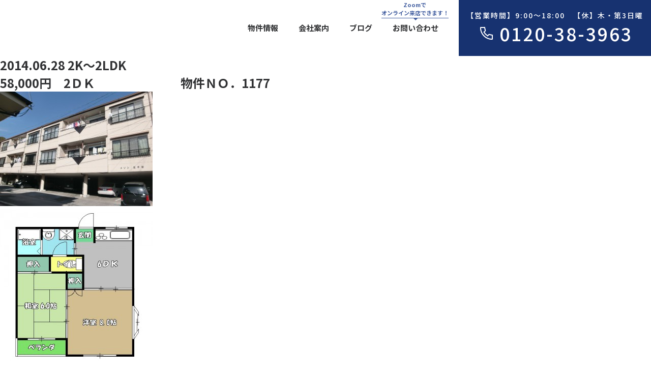

--- FILE ---
content_type: text/html; charset=UTF-8
request_url: http://www.housein.jp/rental/roomtype/2k/651
body_size: 38193
content:
<!DOCTYPE html>
<html lang="ja">
	<head>
		<meta charset="UTF-8">
  <!-- 電話番号の自動リンク無効 -->
  <meta name="format-detection" content="telephone=no" />

		<!-- viewport -->
  <meta name="viewport" content="width=device-width,initial-scale=1" />
  <meta name="google-site-verification" content="cNa2iJy_JNpulp_ql0CnxnLR8dZRbiygxXkA2CTpsg0" />
		<title>58,000円 2ＤＫ 物件ＮＯ．1177 - 高知の不動産情報は、はうすin高知へ！</title>

		<!-- All in One SEO 4.1.4.5 -->
		<meta name="description" content="6和8洋6ＤＫ 共益費 込み 駐車場 ２台込み（縦列） 敷 […]" />
		<meta name="robots" content="max-image-preview:large" />
		<link rel="canonical" href="http://www.housein.jp/rental/roomtype/2k/651" />

		<!-- Global site tag (gtag.js) - Google Analytics -->
<script async src="https://www.googletagmanager.com/gtag/js?id=G-3JDS6DRV3K"></script>
<script>
 window.dataLayer = window.dataLayer || [];
 function gtag(){dataLayer.push(arguments);}
 gtag('js', new Date());

 gtag('config', 'G-3JDS6DRV3K');
</script>
		<meta property="og:locale" content="ja_JP" />
		<meta property="og:site_name" content="高知の不動産情報は、はうすin高知へ！ - 高知市近郊の賃貸物件ははうすin高知にお任せください" />
		<meta property="og:type" content="article" />
		<meta property="og:title" content="58,000円 2ＤＫ 物件ＮＯ．1177 - 高知の不動産情報は、はうすin高知へ！" />
		<meta property="og:description" content="6和8洋6ＤＫ 共益費 込み 駐車場 ２台込み（縦列） 敷 […]" />
		<meta property="og:url" content="http://www.housein.jp/rental/roomtype/2k/651" />
		<meta property="og:image" content="http://www.housein.jp/wp-content/uploads/2021/11/ogp.jpg" />
		<meta property="og:image:width" content="1200" />
		<meta property="og:image:height" content="630" />
		<meta property="article:published_time" content="2014-06-28T02:54:18+00:00" />
		<meta property="article:modified_time" content="2014-08-05T02:14:43+00:00" />
		<meta name="twitter:card" content="summary" />
		<meta name="twitter:domain" content="www.housein.jp" />
		<meta name="twitter:title" content="58,000円 2ＤＫ 物件ＮＯ．1177 - 高知の不動産情報は、はうすin高知へ！" />
		<meta name="twitter:description" content="6和8洋6ＤＫ 共益費 込み 駐車場 ２台込み（縦列） 敷 […]" />
		<meta name="twitter:image" content="http://www.housein.jp/wp-content/uploads/2021/11/ogp.jpg" />
		<script type="application/ld+json" class="aioseo-schema">
			{"@context":"https:\/\/schema.org","@graph":[{"@type":"WebSite","@id":"http:\/\/www.housein.jp\/#website","url":"http:\/\/www.housein.jp\/","name":"\u9ad8\u77e5\u306e\u4e0d\u52d5\u7523\u60c5\u5831\u306f\u3001\u306f\u3046\u3059in\u9ad8\u77e5\u3078\uff01","description":"\u9ad8\u77e5\u5e02\u8fd1\u90ca\u306e\u8cc3\u8cb8\u7269\u4ef6\u306f\u306f\u3046\u3059in\u9ad8\u77e5\u306b\u304a\u4efb\u305b\u304f\u3060\u3055\u3044","inLanguage":"ja","publisher":{"@id":"http:\/\/www.housein.jp\/#organization"}},{"@type":"Organization","@id":"http:\/\/www.housein.jp\/#organization","name":"\u9ad8\u77e5\u306e\u4e0d\u52d5\u7523\u60c5\u5831\u306f\u3001\u306f\u3046\u3059in\u9ad8\u77e5\u3078\uff01","url":"http:\/\/www.housein.jp\/","logo":{"@type":"ImageObject","@id":"http:\/\/www.housein.jp\/#organizationLogo","url":"http:\/\/www.housein.jp\/wp-content\/uploads\/2021\/11\/favicon-1.png","width":513,"height":512},"image":{"@id":"http:\/\/www.housein.jp\/#organizationLogo"}},{"@type":"BreadcrumbList","@id":"http:\/\/www.housein.jp\/rental\/roomtype\/2k\/651#breadcrumblist","itemListElement":[{"@type":"ListItem","@id":"http:\/\/www.housein.jp\/#listItem","position":1,"item":{"@type":"WebPage","@id":"http:\/\/www.housein.jp\/","name":"\u30db\u30fc\u30e0","description":"\u9ad8\u77e5\u5e02\u8fd1\u90ca\u306e\u8cc3\u8cb8\u7269\u4ef6\u306f\u306f\u3046\u3059in\u9ad8\u77e5\u306b\u304a\u4efb\u305b\u304f\u3060\u3055\u3044","url":"http:\/\/www.housein.jp\/"},"nextItem":"http:\/\/www.housein.jp\/rental\/roomtype\/2k\/651#listItem"},{"@type":"ListItem","@id":"http:\/\/www.housein.jp\/rental\/roomtype\/2k\/651#listItem","position":2,"item":{"@type":"WebPage","@id":"http:\/\/www.housein.jp\/rental\/roomtype\/2k\/651","name":"58,000\u5186\u30002\uff24\uff2b\u3000\u3000\u3000\u3000\u3000\u3000\u3000\u7269\u4ef6\uff2e\uff2f\uff0e1177","description":"6\u548c8\u6d0b6\uff24\uff2b \u5171\u76ca\u8cbb \u8fbc\u307f \u99d0\u8eca\u5834 \uff12\u53f0\u8fbc\u307f\uff08\u7e26\u5217\uff09 \u6577 [\u2026]","url":"http:\/\/www.housein.jp\/rental\/roomtype\/2k\/651"},"previousItem":"http:\/\/www.housein.jp\/#listItem"}]},{"@type":"Person","@id":"http:\/\/www.housein.jp\/author\/housein#author","url":"http:\/\/www.housein.jp\/author\/housein","name":"housein","image":{"@type":"ImageObject","@id":"http:\/\/www.housein.jp\/rental\/roomtype\/2k\/651#authorImage","url":"http:\/\/0.gravatar.com\/avatar\/6ce1b9e91ac5e0ca14798f4db22078f7?s=96&d=mm&r=g","width":96,"height":96,"caption":"housein"}},{"@type":"WebPage","@id":"http:\/\/www.housein.jp\/rental\/roomtype\/2k\/651#webpage","url":"http:\/\/www.housein.jp\/rental\/roomtype\/2k\/651","name":"58,000\u5186 2\uff24\uff2b \u7269\u4ef6\uff2e\uff2f\uff0e1177 - \u9ad8\u77e5\u306e\u4e0d\u52d5\u7523\u60c5\u5831\u306f\u3001\u306f\u3046\u3059in\u9ad8\u77e5\u3078\uff01","description":"6\u548c8\u6d0b6\uff24\uff2b \u5171\u76ca\u8cbb \u8fbc\u307f \u99d0\u8eca\u5834 \uff12\u53f0\u8fbc\u307f\uff08\u7e26\u5217\uff09 \u6577 [\u2026]","inLanguage":"ja","isPartOf":{"@id":"http:\/\/www.housein.jp\/#website"},"breadcrumb":{"@id":"http:\/\/www.housein.jp\/rental\/roomtype\/2k\/651#breadcrumblist"},"author":"http:\/\/www.housein.jp\/author\/housein#author","creator":"http:\/\/www.housein.jp\/author\/housein#author","datePublished":"2014-06-28T02:54:18+09:00","dateModified":"2014-08-05T02:14:43+09:00"},{"@type":"BlogPosting","@id":"http:\/\/www.housein.jp\/rental\/roomtype\/2k\/651#blogposting","name":"58,000\u5186 2\uff24\uff2b \u7269\u4ef6\uff2e\uff2f\uff0e1177 - \u9ad8\u77e5\u306e\u4e0d\u52d5\u7523\u60c5\u5831\u306f\u3001\u306f\u3046\u3059in\u9ad8\u77e5\u3078\uff01","description":"6\u548c8\u6d0b6\uff24\uff2b \u5171\u76ca\u8cbb \u8fbc\u307f \u99d0\u8eca\u5834 \uff12\u53f0\u8fbc\u307f\uff08\u7e26\u5217\uff09 \u6577 [\u2026]","inLanguage":"ja","headline":"58,000\u5186\u30002\uff24\uff2b\u3000\u3000\u3000\u3000\u3000\u3000\u3000\u7269\u4ef6\uff2e\uff2f\uff0e1177","author":{"@id":"http:\/\/www.housein.jp\/author\/housein#author"},"publisher":{"@id":"http:\/\/www.housein.jp\/#organization"},"datePublished":"2014-06-28T02:54:18+09:00","dateModified":"2014-08-05T02:14:43+09:00","articleSection":"2K\uff5e2LDK, 50,000\uff5e60,000\u5186, \u6771\u4e45\u4e07","mainEntityOfPage":{"@id":"http:\/\/www.housein.jp\/rental\/roomtype\/2k\/651#webpage"},"isPartOf":{"@id":"http:\/\/www.housein.jp\/rental\/roomtype\/2k\/651#webpage"},"image":{"@type":"ImageObject","@id":"http:\/\/www.housein.jp\/#articleImage","url":"http:\/\/www.housein.jp\/wp-content\/uploads\/2014\/06\/CIMG8814.jpg","width":640,"height":480}}]}
		</script>
		<!-- All in One SEO -->

<link rel='dns-prefetch' href='//ajax.googleapis.com' />
<link rel='dns-prefetch' href='//yubinbango.github.io' />
<link rel='dns-prefetch' href='//unpkg.com' />
<script type="text/javascript">
window._wpemojiSettings = {"baseUrl":"https:\/\/s.w.org\/images\/core\/emoji\/14.0.0\/72x72\/","ext":".png","svgUrl":"https:\/\/s.w.org\/images\/core\/emoji\/14.0.0\/svg\/","svgExt":".svg","source":{"concatemoji":"http:\/\/www.housein.jp\/wp-includes\/js\/wp-emoji-release.min.js?ver=6.1.9"}};
/*! This file is auto-generated */
!function(e,a,t){var n,r,o,i=a.createElement("canvas"),p=i.getContext&&i.getContext("2d");function s(e,t){var a=String.fromCharCode,e=(p.clearRect(0,0,i.width,i.height),p.fillText(a.apply(this,e),0,0),i.toDataURL());return p.clearRect(0,0,i.width,i.height),p.fillText(a.apply(this,t),0,0),e===i.toDataURL()}function c(e){var t=a.createElement("script");t.src=e,t.defer=t.type="text/javascript",a.getElementsByTagName("head")[0].appendChild(t)}for(o=Array("flag","emoji"),t.supports={everything:!0,everythingExceptFlag:!0},r=0;r<o.length;r++)t.supports[o[r]]=function(e){if(p&&p.fillText)switch(p.textBaseline="top",p.font="600 32px Arial",e){case"flag":return s([127987,65039,8205,9895,65039],[127987,65039,8203,9895,65039])?!1:!s([55356,56826,55356,56819],[55356,56826,8203,55356,56819])&&!s([55356,57332,56128,56423,56128,56418,56128,56421,56128,56430,56128,56423,56128,56447],[55356,57332,8203,56128,56423,8203,56128,56418,8203,56128,56421,8203,56128,56430,8203,56128,56423,8203,56128,56447]);case"emoji":return!s([129777,127995,8205,129778,127999],[129777,127995,8203,129778,127999])}return!1}(o[r]),t.supports.everything=t.supports.everything&&t.supports[o[r]],"flag"!==o[r]&&(t.supports.everythingExceptFlag=t.supports.everythingExceptFlag&&t.supports[o[r]]);t.supports.everythingExceptFlag=t.supports.everythingExceptFlag&&!t.supports.flag,t.DOMReady=!1,t.readyCallback=function(){t.DOMReady=!0},t.supports.everything||(n=function(){t.readyCallback()},a.addEventListener?(a.addEventListener("DOMContentLoaded",n,!1),e.addEventListener("load",n,!1)):(e.attachEvent("onload",n),a.attachEvent("onreadystatechange",function(){"complete"===a.readyState&&t.readyCallback()})),(e=t.source||{}).concatemoji?c(e.concatemoji):e.wpemoji&&e.twemoji&&(c(e.twemoji),c(e.wpemoji)))}(window,document,window._wpemojiSettings);
</script>
<style type="text/css">
img.wp-smiley,
img.emoji {
	display: inline !important;
	border: none !important;
	box-shadow: none !important;
	height: 1em !important;
	width: 1em !important;
	margin: 0 0.07em !important;
	vertical-align: -0.1em !important;
	background: none !important;
	padding: 0 !important;
}
</style>
	<link rel='stylesheet' id='wp-block-library-css' href='http://www.housein.jp/wp-includes/css/dist/block-library/style.min.css?ver=6.1.9' type='text/css' media='all' />
<link rel='stylesheet' id='classic-theme-styles-css' href='http://www.housein.jp/wp-includes/css/classic-themes.min.css?ver=1' type='text/css' media='all' />
<style id='global-styles-inline-css' type='text/css'>
body{--wp--preset--color--black: #000000;--wp--preset--color--cyan-bluish-gray: #abb8c3;--wp--preset--color--white: #ffffff;--wp--preset--color--pale-pink: #f78da7;--wp--preset--color--vivid-red: #cf2e2e;--wp--preset--color--luminous-vivid-orange: #ff6900;--wp--preset--color--luminous-vivid-amber: #fcb900;--wp--preset--color--light-green-cyan: #7bdcb5;--wp--preset--color--vivid-green-cyan: #00d084;--wp--preset--color--pale-cyan-blue: #8ed1fc;--wp--preset--color--vivid-cyan-blue: #0693e3;--wp--preset--color--vivid-purple: #9b51e0;--wp--preset--gradient--vivid-cyan-blue-to-vivid-purple: linear-gradient(135deg,rgba(6,147,227,1) 0%,rgb(155,81,224) 100%);--wp--preset--gradient--light-green-cyan-to-vivid-green-cyan: linear-gradient(135deg,rgb(122,220,180) 0%,rgb(0,208,130) 100%);--wp--preset--gradient--luminous-vivid-amber-to-luminous-vivid-orange: linear-gradient(135deg,rgba(252,185,0,1) 0%,rgba(255,105,0,1) 100%);--wp--preset--gradient--luminous-vivid-orange-to-vivid-red: linear-gradient(135deg,rgba(255,105,0,1) 0%,rgb(207,46,46) 100%);--wp--preset--gradient--very-light-gray-to-cyan-bluish-gray: linear-gradient(135deg,rgb(238,238,238) 0%,rgb(169,184,195) 100%);--wp--preset--gradient--cool-to-warm-spectrum: linear-gradient(135deg,rgb(74,234,220) 0%,rgb(151,120,209) 20%,rgb(207,42,186) 40%,rgb(238,44,130) 60%,rgb(251,105,98) 80%,rgb(254,248,76) 100%);--wp--preset--gradient--blush-light-purple: linear-gradient(135deg,rgb(255,206,236) 0%,rgb(152,150,240) 100%);--wp--preset--gradient--blush-bordeaux: linear-gradient(135deg,rgb(254,205,165) 0%,rgb(254,45,45) 50%,rgb(107,0,62) 100%);--wp--preset--gradient--luminous-dusk: linear-gradient(135deg,rgb(255,203,112) 0%,rgb(199,81,192) 50%,rgb(65,88,208) 100%);--wp--preset--gradient--pale-ocean: linear-gradient(135deg,rgb(255,245,203) 0%,rgb(182,227,212) 50%,rgb(51,167,181) 100%);--wp--preset--gradient--electric-grass: linear-gradient(135deg,rgb(202,248,128) 0%,rgb(113,206,126) 100%);--wp--preset--gradient--midnight: linear-gradient(135deg,rgb(2,3,129) 0%,rgb(40,116,252) 100%);--wp--preset--duotone--dark-grayscale: url('#wp-duotone-dark-grayscale');--wp--preset--duotone--grayscale: url('#wp-duotone-grayscale');--wp--preset--duotone--purple-yellow: url('#wp-duotone-purple-yellow');--wp--preset--duotone--blue-red: url('#wp-duotone-blue-red');--wp--preset--duotone--midnight: url('#wp-duotone-midnight');--wp--preset--duotone--magenta-yellow: url('#wp-duotone-magenta-yellow');--wp--preset--duotone--purple-green: url('#wp-duotone-purple-green');--wp--preset--duotone--blue-orange: url('#wp-duotone-blue-orange');--wp--preset--font-size--small: 13px;--wp--preset--font-size--medium: 20px;--wp--preset--font-size--large: 36px;--wp--preset--font-size--x-large: 42px;--wp--preset--spacing--20: 0.44rem;--wp--preset--spacing--30: 0.67rem;--wp--preset--spacing--40: 1rem;--wp--preset--spacing--50: 1.5rem;--wp--preset--spacing--60: 2.25rem;--wp--preset--spacing--70: 3.38rem;--wp--preset--spacing--80: 5.06rem;}:where(.is-layout-flex){gap: 0.5em;}body .is-layout-flow > .alignleft{float: left;margin-inline-start: 0;margin-inline-end: 2em;}body .is-layout-flow > .alignright{float: right;margin-inline-start: 2em;margin-inline-end: 0;}body .is-layout-flow > .aligncenter{margin-left: auto !important;margin-right: auto !important;}body .is-layout-constrained > .alignleft{float: left;margin-inline-start: 0;margin-inline-end: 2em;}body .is-layout-constrained > .alignright{float: right;margin-inline-start: 2em;margin-inline-end: 0;}body .is-layout-constrained > .aligncenter{margin-left: auto !important;margin-right: auto !important;}body .is-layout-constrained > :where(:not(.alignleft):not(.alignright):not(.alignfull)){max-width: var(--wp--style--global--content-size);margin-left: auto !important;margin-right: auto !important;}body .is-layout-constrained > .alignwide{max-width: var(--wp--style--global--wide-size);}body .is-layout-flex{display: flex;}body .is-layout-flex{flex-wrap: wrap;align-items: center;}body .is-layout-flex > *{margin: 0;}:where(.wp-block-columns.is-layout-flex){gap: 2em;}.has-black-color{color: var(--wp--preset--color--black) !important;}.has-cyan-bluish-gray-color{color: var(--wp--preset--color--cyan-bluish-gray) !important;}.has-white-color{color: var(--wp--preset--color--white) !important;}.has-pale-pink-color{color: var(--wp--preset--color--pale-pink) !important;}.has-vivid-red-color{color: var(--wp--preset--color--vivid-red) !important;}.has-luminous-vivid-orange-color{color: var(--wp--preset--color--luminous-vivid-orange) !important;}.has-luminous-vivid-amber-color{color: var(--wp--preset--color--luminous-vivid-amber) !important;}.has-light-green-cyan-color{color: var(--wp--preset--color--light-green-cyan) !important;}.has-vivid-green-cyan-color{color: var(--wp--preset--color--vivid-green-cyan) !important;}.has-pale-cyan-blue-color{color: var(--wp--preset--color--pale-cyan-blue) !important;}.has-vivid-cyan-blue-color{color: var(--wp--preset--color--vivid-cyan-blue) !important;}.has-vivid-purple-color{color: var(--wp--preset--color--vivid-purple) !important;}.has-black-background-color{background-color: var(--wp--preset--color--black) !important;}.has-cyan-bluish-gray-background-color{background-color: var(--wp--preset--color--cyan-bluish-gray) !important;}.has-white-background-color{background-color: var(--wp--preset--color--white) !important;}.has-pale-pink-background-color{background-color: var(--wp--preset--color--pale-pink) !important;}.has-vivid-red-background-color{background-color: var(--wp--preset--color--vivid-red) !important;}.has-luminous-vivid-orange-background-color{background-color: var(--wp--preset--color--luminous-vivid-orange) !important;}.has-luminous-vivid-amber-background-color{background-color: var(--wp--preset--color--luminous-vivid-amber) !important;}.has-light-green-cyan-background-color{background-color: var(--wp--preset--color--light-green-cyan) !important;}.has-vivid-green-cyan-background-color{background-color: var(--wp--preset--color--vivid-green-cyan) !important;}.has-pale-cyan-blue-background-color{background-color: var(--wp--preset--color--pale-cyan-blue) !important;}.has-vivid-cyan-blue-background-color{background-color: var(--wp--preset--color--vivid-cyan-blue) !important;}.has-vivid-purple-background-color{background-color: var(--wp--preset--color--vivid-purple) !important;}.has-black-border-color{border-color: var(--wp--preset--color--black) !important;}.has-cyan-bluish-gray-border-color{border-color: var(--wp--preset--color--cyan-bluish-gray) !important;}.has-white-border-color{border-color: var(--wp--preset--color--white) !important;}.has-pale-pink-border-color{border-color: var(--wp--preset--color--pale-pink) !important;}.has-vivid-red-border-color{border-color: var(--wp--preset--color--vivid-red) !important;}.has-luminous-vivid-orange-border-color{border-color: var(--wp--preset--color--luminous-vivid-orange) !important;}.has-luminous-vivid-amber-border-color{border-color: var(--wp--preset--color--luminous-vivid-amber) !important;}.has-light-green-cyan-border-color{border-color: var(--wp--preset--color--light-green-cyan) !important;}.has-vivid-green-cyan-border-color{border-color: var(--wp--preset--color--vivid-green-cyan) !important;}.has-pale-cyan-blue-border-color{border-color: var(--wp--preset--color--pale-cyan-blue) !important;}.has-vivid-cyan-blue-border-color{border-color: var(--wp--preset--color--vivid-cyan-blue) !important;}.has-vivid-purple-border-color{border-color: var(--wp--preset--color--vivid-purple) !important;}.has-vivid-cyan-blue-to-vivid-purple-gradient-background{background: var(--wp--preset--gradient--vivid-cyan-blue-to-vivid-purple) !important;}.has-light-green-cyan-to-vivid-green-cyan-gradient-background{background: var(--wp--preset--gradient--light-green-cyan-to-vivid-green-cyan) !important;}.has-luminous-vivid-amber-to-luminous-vivid-orange-gradient-background{background: var(--wp--preset--gradient--luminous-vivid-amber-to-luminous-vivid-orange) !important;}.has-luminous-vivid-orange-to-vivid-red-gradient-background{background: var(--wp--preset--gradient--luminous-vivid-orange-to-vivid-red) !important;}.has-very-light-gray-to-cyan-bluish-gray-gradient-background{background: var(--wp--preset--gradient--very-light-gray-to-cyan-bluish-gray) !important;}.has-cool-to-warm-spectrum-gradient-background{background: var(--wp--preset--gradient--cool-to-warm-spectrum) !important;}.has-blush-light-purple-gradient-background{background: var(--wp--preset--gradient--blush-light-purple) !important;}.has-blush-bordeaux-gradient-background{background: var(--wp--preset--gradient--blush-bordeaux) !important;}.has-luminous-dusk-gradient-background{background: var(--wp--preset--gradient--luminous-dusk) !important;}.has-pale-ocean-gradient-background{background: var(--wp--preset--gradient--pale-ocean) !important;}.has-electric-grass-gradient-background{background: var(--wp--preset--gradient--electric-grass) !important;}.has-midnight-gradient-background{background: var(--wp--preset--gradient--midnight) !important;}.has-small-font-size{font-size: var(--wp--preset--font-size--small) !important;}.has-medium-font-size{font-size: var(--wp--preset--font-size--medium) !important;}.has-large-font-size{font-size: var(--wp--preset--font-size--large) !important;}.has-x-large-font-size{font-size: var(--wp--preset--font-size--x-large) !important;}
.wp-block-navigation a:where(:not(.wp-element-button)){color: inherit;}
:where(.wp-block-columns.is-layout-flex){gap: 2em;}
.wp-block-pullquote{font-size: 1.5em;line-height: 1.6;}
</style>
<link rel='stylesheet' id='contact-form-7-css' href='http://www.housein.jp/wp-content/plugins/contact-form-7/includes/css/styles.css?ver=5.5.2' type='text/css' media='all' />
<link rel='stylesheet' id='style-css' href='http://www.housein.jp/wp-content/themes/houseInKochi_theme/style.css?ver=6.1.9' type='text/css' media='all' />
<link rel='stylesheet' id='main-css' href='http://www.housein.jp/wp-content/themes/houseInKochi_theme/style.min.css?ver=6.1.9' type='text/css' media='all' />
<link rel="https://api.w.org/" href="http://www.housein.jp/wp-json/" /><link rel="alternate" type="application/json" href="http://www.housein.jp/wp-json/wp/v2/posts/651" /><link rel="EditURI" type="application/rsd+xml" title="RSD" href="http://www.housein.jp/xmlrpc.php?rsd" />
<link rel="wlwmanifest" type="application/wlwmanifest+xml" href="http://www.housein.jp/wp-includes/wlwmanifest.xml" />
<meta name="generator" content="WordPress 6.1.9" />
<link rel='shortlink' href='http://www.housein.jp/?p=651' />
<link rel="alternate" type="application/json+oembed" href="http://www.housein.jp/wp-json/oembed/1.0/embed?url=http%3A%2F%2Fwww.housein.jp%2Frental%2Froomtype%2F2k%2F651" />
<link rel="alternate" type="text/xml+oembed" href="http://www.housein.jp/wp-json/oembed/1.0/embed?url=http%3A%2F%2Fwww.housein.jp%2Frental%2Froomtype%2F2k%2F651&#038;format=xml" />
<link rel="icon" href="http://www.housein.jp/wp-content/uploads/2021/11/cropped-favicon-1-32x32.png" sizes="32x32" />
<link rel="icon" href="http://www.housein.jp/wp-content/uploads/2021/11/cropped-favicon-1-192x192.png" sizes="192x192" />
<link rel="apple-touch-icon" href="http://www.housein.jp/wp-content/uploads/2021/11/cropped-favicon-1-180x180.png" />
<meta name="msapplication-TileImage" content="http://www.housein.jp/wp-content/uploads/2021/11/cropped-favicon-1-270x270.png" />
  </head>
  
  <body class="post-template-default single single-post postid-651 single-format-standard">
  
  <div class="wrap 56000%e5%86%86%e3%80%802%ef%bd%84%ef%bd%8b%e3%80%80%e3%80%80%e3%80%80%e3%80%80%e3%80%80%e3%80%80%e3%80%80%e3%80%80%e3%80%80%e3%80%80%e3%80%80%e3%80%80%e3%80%80%e7%89%a9%e4%bb%b6%ef%bd%8e%ef%bd%8f" id="pagetop">
    <header>

      <div class="logo">
        <a href="http://www.housein.jp/"><img src="http://www.housein.jp/wp-content/themes/houseInKochi_theme/img/common/logo.svg" alt="有限会社はうすin高知" /><span>有限会社&nbsp;<br
              class="br--tab">はうすin高知</span></a>
      </div>

      <div class="nav">
      <div class="menu-header_menu-container"><ul id="menu-header_menu" class="nav__list"><li id="menu-item-2089" class="nav__item menu-item menu-item-type-custom menu-item-object-custom menu-item-2089"><a href="#property">物件情報</a></li>
<li id="menu-item-2088" class="nav__item menu-item menu-item-type-custom menu-item-object-custom menu-item-2088"><a href="#company">会社案内</a></li>
<li id="menu-item-2091" class="nav__item menu-item menu-item-type-custom menu-item-object-custom menu-item-2091"><a target="_blank" rel="noopener" href="https://ameblo.jp/housein/">ブログ</a></li>
<li id="menu-item-2090" class="nav__item nav__item--online menu-item menu-item-type-custom menu-item-object-custom menu-item-2090"><a href="#contact">お問い合わせ</a></li>
</ul></div>        <div class="action">
          <a href="tel:0120-38-3963" class="button">
            <p class="schedule">【営業時間】9:00〜18:00　【休】木・第3日曜</p>
            <strong class="tel">
              <svg class="icon--tel" xmlns="http://www.w3.org/2000/svg" width="35" height="35" viewBox="0 0 35 35">
                <rect width="35" height="35" fill="none" />
                <path
                  d="M8.743,8c-.678.124-.729,1.035-.678,1.546A22.782,22.782,0,0,0,29.889,31.29c.474,0,1.458-.175,1.458-.685"
                  transform="translate(-2.18 -2.167)" fill="none" stroke="#fff" stroke-linecap="round"
                  stroke-miterlimit="10" stroke-width="2" />
                <path d="M17.35,20.78A19.017,19.017,0,0,0,24.591,28" transform="translate(-4.699 -5.628)" fill="none"
                  stroke="#fff" stroke-linecap="round" stroke-miterlimit="10" stroke-width="2" />
                <path d="M36.555,28.453,30,26.98l-2.72,2.7" transform="translate(-7.388 -7.307)" fill="none"
                  stroke="#fff" stroke-linecap="round" stroke-linejoin="round" stroke-width="2" />
                <path d="M18.556,8l1.473,6.555L17.36,17.319" transform="translate(-4.702 -2.167)" fill="none"
                  stroke="#fff" stroke-linecap="round" stroke-linejoin="round" stroke-width="2" />
                <line x2="6" transform="translate(7 6)" fill="none" stroke="#fff" stroke-linecap="round"
                  stroke-miterlimit="10" stroke-width="2" />
                <line y2="6" transform="translate(29 22)" fill="none" stroke="#fff" stroke-linecap="round"
                  stroke-miterlimit="10" stroke-width="2" /></svg>
              0120-38-3963</strong>
          </a>
        </div>
      </div>

      <div class="mobile">
        <div class="mobile__block">
          <div class="logo">
            <a href="http://www.housein.jp/"><img src="http://www.housein.jp/wp-content/themes/houseInKochi_theme/img/common/logo.svg" alt="有限会社はうすin高知" /><span>有限会社&nbsp;はうすin高知</span></a>
          </div>
          <div class="mobile-nav">
          <div class="menu-header_menu-container"><ul id="menu-header_menu-1" class="nav__list"><li class="nav__item menu-item menu-item-type-custom menu-item-object-custom menu-item-2089"><a href="#property">物件情報</a></li>
<li class="nav__item menu-item menu-item-type-custom menu-item-object-custom menu-item-2088"><a href="#company">会社案内</a></li>
<li class="nav__item menu-item menu-item-type-custom menu-item-object-custom menu-item-2091"><a target="_blank" rel="noopener" href="https://ameblo.jp/housein/">ブログ</a></li>
<li class="nav__item nav__item--online menu-item menu-item-type-custom menu-item-object-custom menu-item-2090"><a href="#contact">お問い合わせ</a></li>
</ul></div>            <div class="action">
              <a class="button" href="tel:0120-38-3963"><img src="http://www.housein.jp/wp-content/themes/houseInKochi_theme/img/common/icon_phone.svg" alt="お電話">0120-38-3963</a>
              <p class="schedule">【営業時間】9:00〜18:00<br>【定休日】木・第3日曜</p>
            </div>
          </div>

        </div>

      </div>

      <button type="button" id="navbtn"></button>
    </header>

<main>

  <!-- 記事を表示する場合 -->
  <div>
    <div>
      <div>
                          <h2 class="s__mainTtl">
          <span class="date">2014.06.28</span>
          <span class="cat 2k">2K～2LDK</span><br>
          58,000円　2ＤＫ　　　　　　　物件ＮＯ．1177</h2>
      </div>

      <div>
        <p><a href="http://www.housein.jp/wp-content/uploads/2014/06/CIMG8814.jpg"><img decoding="async" class="alignnone size-medium wp-image-653" alt="CIMG8814" src="http://www.housein.jp/wp-content/uploads/2014/06/CIMG8814-300x225.jpg" width="300" height="225" srcset="http://www.housein.jp/wp-content/uploads/2014/06/CIMG8814-300x225.jpg 300w, http://www.housein.jp/wp-content/uploads/2014/06/CIMG8814.jpg 640w" sizes="(max-width: 300px) 100vw, 300px" /></a></p>
<p><a href="http://www.housein.jp/wp-content/uploads/2014/06/メゾン王子谷.jpg"><img decoding="async" loading="lazy" class="alignnone size-medium wp-image-652" alt="メゾン王子谷" src="http://www.housein.jp/wp-content/uploads/2014/06/メゾン王子谷-300x300.jpg" width="300" height="300" srcset="http://www.housein.jp/wp-content/uploads/2014/06/メゾン王子谷-300x300.jpg 300w, http://www.housein.jp/wp-content/uploads/2014/06/メゾン王子谷-150x150.jpg 150w, http://www.housein.jp/wp-content/uploads/2014/06/メゾン王子谷.jpg 500w" sizes="(max-width: 300px) 100vw, 300px" /></a></p>
<p>6和8洋6ＤＫ　　　　　　　　　　　　　　　　　　　　　　　　　　　　　　　　　共益費　込み　　　　　　　　　　　　　　　　　　　　　　　　駐車場　２台込み（縦列）　　　　　　　　　　　　　　　　　　　　　　　　　　　敷金　１カ月　礼金　１カ月　　　　　　　　　　　　　　　　　☆物件ポイント　　　　　　　　　　　　　　　　　　　　　　　　　　　　　　　　・エアコン・静かな環境</p>
      </div>

          </div>
    <div>
      <!-- sidebar読み込み -->
      <!-- sideNav -->
<!-- カテゴリーを取得して表示する場合 -->
        <div class="m__side">
          <h2 class="side__ttl">カテゴリー</h2>
          <ul class="side__nav">
					<li><a href="http://www.housein.jp/"><span class="arr--bl">全てのカテゴリー</span></a></li>
						<li><a href="http://www.housein.jp/category/rental/rent/thirty-tho"><span class="arr--bl">～30,000円</span></a></li><li><a href="http://www.housein.jp/category/buy/price/five_million"><span class="arr--bl">～500万円</span></a></li><li><a href="http://www.housein.jp/category/rental/roomtype/1k"><span class="arr--bl">1K～1LDK</span></a></li><li><a href="http://www.housein.jp/category/rental/roomtype/2k"><span class="arr--bl">2K～2LDK</span></a></li><li><a href="http://www.housein.jp/category/rental/rent/forty-tho"><span class="arr--bl">30,000～40,000円</span></a></li><li><a href="http://www.housein.jp/category/rental/roomtype/3k"><span class="arr--bl">3K～</span></a></li><li><a href="http://www.housein.jp/category/rental/rent/fifty-tho"><span class="arr--bl">40,000～50,000円</span></a></li><li><a href="http://www.housein.jp/category/rental/rent/sixty-tho"><span class="arr--bl">50,000～60,000円</span></a></li><li><a href="http://www.housein.jp/category/rental/rent/seventy-tho"><span class="arr--bl">60,000～70,000円</span></a></li><li><a href="http://www.housein.jp/category/rental/rent/eito-tho"><span class="arr--bl">70,000～80,000円</span></a></li><li><a href="http://www.housein.jp/category/rental/rent/nainn-tho"><span class="arr--bl">80,000円～</span></a></li><li><a href="http://www.housein.jp/category/rental/r_key/apartment"><span class="arr--bl">アパート</span></a></li><li><a href="http://www.housein.jp/category/rental/r_key"><span class="arr--bl">キーワード</span></a></li><li><a href="http://www.housein.jp/category/rental/roomtype/one"><span class="arr--bl">ワンルーム</span></a></li><li><a href="http://www.housein.jp/category/rental/r_place/r_hitotubasi"><span class="arr--bl">一ツ橋１</span></a></li><li><a href="http://www.housein.jp/category/rental/r_place/r_hitotubasi2-r_place"><span class="arr--bl">一ツ橋２</span></a></li><li><a href="http://www.housein.jp/category/rental/r_place/r_ikkunisimati"><span class="arr--bl">一宮西町</span></a></li><li><a href="http://www.housein.jp/category/rental/r_place/r_kamimati2"><span class="arr--bl">上町２</span></a></li><li><a href="http://www.housein.jp/category/rental/r_place/r_nakasuidou"><span class="arr--bl">中水道</span></a></li><li><a href="http://www.housein.jp/category/rental/r_place/r_nakajinnzennji"><span class="arr--bl">中秦泉寺</span></a></li><li><a href="http://www.housein.jp/category/rental/r_place/r_maruiketyou"><span class="arr--bl">丸池町</span></a></li><li><a href="http://www.housein.jp/category/buy/b_place/b_futaba"><span class="arr--bl">二葉町</span></a></li><li><a href="http://www.housein.jp/category/rental/r_place/r_futabatyou"><span class="arr--bl">二葉町</span></a></li><li><a href="http://www.housein.jp/category/rental"><span class="arr--bl">住宅を借りる</span></a></li><li><a href="http://www.housein.jp/category/buy/price"><span class="arr--bl">価格</span></a></li><li><a href="http://www.housein.jp/category/rental/r_place/r_hattanntyou1"><span class="arr--bl">八反町1</span></a></li><li><a href="http://www.housein.jp/category/rental/r_place/r_kitakubo"><span class="arr--bl">北久保</span></a></li><li><a href="http://www.housein.jp/category/rental/r_place/r_kitahonnmati3"><span class="arr--bl">北本町3</span></a></li><li><a href="http://www.housein.jp/category/rental/r_place/r_kitahonnmati4"><span class="arr--bl">北本町4</span></a></li><li><a href="http://www.housein.jp/category/rental/r_place/r_kitajinnzennji"><span class="arr--bl">北秦泉寺</span></a></li><li><a href="http://www.housein.jp/category/rental/r_place/r_minamiharimayatyou"><span class="arr--bl">南はりまや町</span></a></li><li><a href="http://www.housein.jp/category/rental/r_place/r_yosidatyou"><span class="arr--bl">吉田町</span></a></li><li><a href="http://www.housein.jp/category/buy/articletype/land"><span class="arr--bl">土地</span></a></li><li><a href="http://www.housein.jp/category/rental/r_place"><span class="arr--bl">場所</span></a></li><li><a href="http://www.housein.jp/category/buy/b_place"><span class="arr--bl">場所</span></a></li><li><a href="http://www.housein.jp/category/rental/r_place/r_siotatyou"><span class="arr--bl">塩田町</span></a></li><li><a href="http://www.housein.jp/category/rental/r_place/r_saiwaityou"><span class="arr--bl">幸町</span></a></li><li><a href="http://www.housein.jp/category/rental/r_place/r_asahitennjinntyou"><span class="arr--bl">旭天神町</span></a></li><li><a href="http://www.housein.jp/category/rental/r_place/r_syouwamati"><span class="arr--bl">昭和町</span></a></li><li><a href="http://www.housein.jp/category/rental/r_place/r_higasikuma"><span class="arr--bl">東久万</span></a></li><li><a href="http://www.housein.jp/category/rental/r_place/r_higashi_jinzenji"><span class="arr--bl">東泰泉寺</span></a></li><li><a href="http://www.housein.jp/category/rental/r_place/r_sinonometyou"><span class="arr--bl">東雲町</span></a></li><li><a href="http://www.housein.jp/category/rental/r_place/r_sakuraityou1"><span class="arr--bl">桜井町1</span></a></li><li><a href="http://www.housein.jp/category/rental/r_place/r_hijimatyou2"><span class="arr--bl">比島町2</span></a></li><li><a href="http://www.housein.jp/category/rental/r_place/r_hijimatyou4"><span class="arr--bl">比島町4</span></a></li><li><a href="http://www.housein.jp/category/rental/r_place/r_eikokujityou"><span class="arr--bl">永国寺町</span></a></li><li><a href="http://www.housein.jp/category/buy/articletype"><span class="arr--bl">物件タイプ</span></a></li><li><a href="http://www.housein.jp/category/rental/r_place/r_fukuihigasimati"><span class="arr--bl">福井東町</span></a></li><li><a href="http://www.housein.jp/category/rental/r_place/r_fukuityou"><span class="arr--bl">福井町</span></a></li><li><a href="http://www.housein.jp/category/rental/r_place/r_hataminamimati1"><span class="arr--bl">秦南町１</span></a></li><li><a href="http://www.housein.jp/category/rental/r_place/r_kadurasima"><span class="arr--bl">葛島１</span></a></li><li><a href="http://www.housein.jp/category/rental/r_place/%ef%bd%92_kadurasima"><span class="arr--bl">葛島４</span></a></li><li><a href="http://www.housein.jp/category/rental/r_place/%e8%96%8a%e9%87%8e%e6%9d%b1%e7%94%ba"><span class="arr--bl">薊野東町</span></a></li><li><a href="http://www.housein.jp/category/rental/r_place/r_azounoniximzti1"><span class="arr--bl">薊野西町１</span></a></li><li><a href="http://www.housein.jp/category/rental/r_place/r_nisikuma"><span class="arr--bl">西久万</span></a></li><li><a href="http://www.housein.jp/category/buy"><span class="arr--bl">買う</span></a></li><li><a href="http://www.housein.jp/category/rental/rent"><span class="arr--bl">賃料</span></a></li><li><a href="http://www.housein.jp/category/rental/roomtype"><span class="arr--bl">部屋タイプ</span></a></li><li><a href="http://www.housein.jp/category/rental/r_place/r_nagaoyama"><span class="arr--bl">長尾山</span></a></li><li><a href="http://www.housein.jp/category/rental/r_place/r_aoyagityou"><span class="arr--bl">青柳町</span></a></li><li><a href="http://www.housein.jp/category/rental/r_place/r_takasone"><span class="arr--bl">高埇</span></a></li><li><a href="http://www.housein.jp/category/rental/r_place/r_takasu3"><span class="arr--bl">高須３</span></a></li><li><a href="http://www.housein.jp/category/rental/r_place/r_takasusinnmati"><span class="arr--bl">高須新町</span></a></li><li><a href="http://www.housein.jp/category/rental/r_place/r_kamobe3"><span class="arr--bl">鴨部３</span></a></li><li><a href="http://www.housein.jp/category/rental/r_place/r_takajyoumati"><span class="arr--bl">鷹匠町</span></a></li>					</ul>
        </div>


      <!-- sideNav -->
    </div>
        
  </div>

</main>

<footer>
<div class="inner">
        <p class="pagetop"><a href="#pagetop">ページトップへ</a></p>

        <div class="copy">
          <small>&copy;&nbsp;2010&nbsp;House in Kochi&nbsp;</small>
        </div>

      </div>
</footer>
</div>
<script type='text/javascript' src='http://www.housein.jp/wp-includes/js/dist/vendor/regenerator-runtime.min.js?ver=0.13.9' id='regenerator-runtime-js'></script>
<script type='text/javascript' src='http://www.housein.jp/wp-includes/js/dist/vendor/wp-polyfill.min.js?ver=3.15.0' id='wp-polyfill-js'></script>
<script type='text/javascript' id='contact-form-7-js-extra'>
/* <![CDATA[ */
var wpcf7 = {"api":{"root":"http:\/\/www.housein.jp\/wp-json\/","namespace":"contact-form-7\/v1"}};
/* ]]> */
</script>
<script type='text/javascript' src='http://www.housein.jp/wp-content/plugins/contact-form-7/includes/js/index.js?ver=5.5.2' id='contact-form-7-js'></script>
<script type='text/javascript' src='https://ajax.googleapis.com/ajax/libs/jquery/3.6.0/jquery.min.js' id='jquery-js'></script>
<script type='text/javascript' src='http://www.housein.jp/wp-content/themes/houseInKochi_theme/js/main.min.js?ver=6.1.9' id='main-js'></script>
<script type='text/javascript' src='https://yubinbango.github.io/yubinbango/yubinbango.js' id='yubinbango-js'></script>
<script type='text/javascript' src='https://unpkg.com/scrollreveal' id='scrollreveal-js'></script>
<script type='text/javascript' src='http://www.housein.jp/wp-content/themes/houseInKochi_theme/js/anim.min.js?ver=6.1.9' id='anim-js'></script>
</body>
</html>

--- FILE ---
content_type: text/css
request_url: http://www.housein.jp/wp-content/themes/houseInKochi_theme/style.css?ver=6.1.9
body_size: 44606
content:
@charset "UTF-8";
/*
Theme Name: houseInKochi_theme
Theme URL: http://www.housein.jp/
Description: はうすin高知様のHP用テーマです
*/
/*!
 * ress.css • v1.2.2
 * MIT License
 * github.com/filipelinhares/ress
 */
@import url("https://fonts.googleapis.com/css2?family=Noto+Sans+JP:wght@300;400;500;700&display=swap");
html {
  box-sizing: border-box;
  overflow-y: scroll;
  -webkit-text-size-adjust: 100%;
}

*,
:after,
:before {
  background-repeat: no-repeat;
  box-sizing: inherit;
}

:after,
:before {
  text-decoration: inherit;
  vertical-align: inherit;
}

* {
  padding: 0;
  margin: 0;
}

audio:not([controls]) {
  display: none;
  height: 0;
}

hr {
  overflow: visible;
}

article,
aside,
details,
figcaption,
figure,
footer,
header,
main,
menu,
nav,
section,
summary {
  display: block;
}

summary {
  display: list-item;
}

small {
  font-size: 80%;
}

[hidden],
template {
  display: none;
}

abbr[title] {
  border-bottom: 1px dotted;
  text-decoration: none;
}

a {
  background-color: transparent;
  -webkit-text-decoration-skip: objects;
}

a:active,
a:hover {
  outline-width: 0;
}

code,
kbd,
pre,
samp {
  font-family: monospace, monospace;
}

b,
strong {
  font-weight: bolder;
}

dfn {
  font-style: italic;
}

mark {
  background-color: #ff0;
  color: #000;
}

sub,
sup {
  font-size: 75%;
  line-height: 0;
  position: relative;
  vertical-align: baseline;
}

sub {
  bottom: -0.25em;
}

sup {
  top: -0.5em;
}

input {
  border-radius: 0;
}

[role="button"],
[type="button"],
[type="reset"],
[type="submit"],
button {
  cursor: pointer;
}

[disabled] {
  cursor: default;
}

[type="number"] {
  width: auto;
}

[type="search"] {
  -webkit-appearance: textfield;
}

[type="search"]::-webkit-search-cancel-button,
[type="search"]::-webkit-search-decoration {
  -webkit-appearance: none;
}

textarea {
  overflow: auto;
  resize: vertical;
}

button,
input,
optgroup,
select,
textarea {
  font: inherit;
}

optgroup {
  font-weight: 700;
}

button {
  overflow: visible;
}

[type="button"]::-moz-focus-inner,
[type="reset"]::-moz-focus-inner,
[type="submit"]::-moz-focus-inner,
button::-moz-focus-inner {
  border-style: 0;
  padding: 0;
}

[type="button"]::-moz-focus-inner,
[type="reset"]::-moz-focus-inner,
[type="submit"]::-moz-focus-inner,
button:-moz-focusring {
  outline: 1px dotted ButtonText;
}

[type="reset"],
[type="submit"],
button,
html [type="button"] {
  -webkit-appearance: button;
}

button,
select {
  text-transform: none;
}

button,
input,
select,
textarea {
  background-color: transparent;
  border-style: none;
  color: inherit;
}

/*
select {
  -moz-appearance: none;
  -webkit-appearance: none;
  appearance: none;
}
select::-ms-expand {
  display: none;
}
*/
select::-ms-value {
  color: currentColor;
}

legend {
  border: 0;
  color: inherit;
  display: table;
  max-width: 100%;
  white-space: normal;
}

::-webkit-file-upload-button {
  -webkit-appearance: button;
  font: inherit;
}

[type="search"] {
  -webkit-appearance: textfield;
  outline-offset: -2px;
}

img {
  border-style: none;
}

progress {
  vertical-align: baseline;
}

svg:not(:root) {
  overflow: hidden;
}

audio,
canvas,
progress,
video {
  display: inline-block;
}

@media screen {
  [hidden~="screen"] {
    display: inherit;
  }
  [hidden~="screen"]:not(:active):not(:focus):not(:target) {
    position: absolute !important;
    clip: rect(0 0 0 0) !important;
  }
}

[aria-busy="true"] {
  cursor: progress;
}

[aria-controls] {
  cursor: pointer;
}

[aria-disabled] {
  cursor: default;
}

::selection {
  background-color: #b3d4fc;
  color: #000;
  text-shadow: none;
}

/* =============================

base

==============================*/
html,
body {
  height: 100%;
  font-size: 62.5%;
}

body {
  font-family: 'Noto Sans JP',
 '游ゴシック',
 'YuGothic',
 'ヒラギノ角ゴ Pro',
 'Hiragino Kaku Gothic Pro',
 'メイリオ',
 'Meiryo',
 sans-serif;
  font-weight: 500;
  letter-spacing: normal;
  font-size: 16px;
  font-size: 1.6rem;
  font-weight: 400;
  background-color: #fff;
  color: #303133;
  width: 100%;
}

.wrap {
  width: 100%;
  position: relative;
  height: auto !important;
  display: flex;
  flex-flow: column;
  min-height: 100vh;
}

a {
  text-decoration: none;
}

img {
  max-width: 100%;
  height: auto;
}

ul {
  list-style-type: none;
}

table {
  border-collapse: collapse;
}

table th {
  background: #F7F8FA;
  color: #707276;
  font-weight: normal;
}

table th,
table td {
  border: 1px solid #fff;
  padding: 20px 16px;
  text-align: left;
  vertical-align: middle;
}

.button {
  text-decoration: none;
  padding: 28px 40px;
  letter-spacing: 0.2rem;
  color: #173270;
  background: #fff;
  font-weight: bold;
  text-align: center;
  position: relative;
  display: inline-block;
  min-width: 160px;
  height: auto;
  border: 2px solid #173270;
  transition: .25s;
  display: flex;
  align-items: center;
  flex-wrap: wrap;
  justify-content: center;
}

.button:hover {
  background: #173270;
  color: #fff;
}

.pagetop a {
  padding: 16px;
  color: #F7F8FA;
  font-size: 1.4rem;
  position: relative;
  display: inline-block;
}

.pagetop a:hover {
  transform: translateY(-3px);
}

.pagetop a:before {
  content: '';
  position: absolute;
  top: 0;
  left: 0;
  right: 0;
  margin: auto;
  width: 0;
  height: 0;
  z-index: 1;
  border-style: solid;
  border-top: 0;
  border-right: 28px solid transparent;
  border-left: 28px solid transparent;
  border-bottom: 6px solid #F7F8FA;
}

.pagetop a:after {
  content: '';
  position: absolute;
  top: 1px;
  left: 0;
  right: 0;
  margin: auto;
  width: 0;
  height: 0;
  z-index: 2;
  border-style: solid;
  border-top: 0;
  border-right: 28px solid transparent;
  border-left: 28px solid transparent;
  border-bottom: 6px solid #303133;
}

.br--pc {
  display: none;
}

.br--sp {
  display: block;
}

@media (min-width: 960px) {
  a:not([class]) {
    transition: 0.3s;
  }
  a:not([class]):hover {
    opacity: 0.7;
  }
  img {
    width: initial;
    height: initial;
  }
  .pagetop a {
    padding: 16px;
    color: #F7F8FA;
    font-size: 1.4rem;
    position: relative;
    display: inline-block;
  }
  .pagetop a:hover {
    transform: translateY(-3px);
  }
  .pagetop a:before {
    content: '';
    position: absolute;
    top: 0;
    left: 0;
    right: 0;
    margin: auto;
    width: 0;
    height: 0;
    z-index: 1;
    border-style: solid;
    border-top: 0;
    border-right: 28px solid transparent;
    border-left: 28px solid transparent;
    border-bottom: 6px solid #F7F8FA;
  }
  .pagetop a:after {
    content: '';
    position: absolute;
    top: 1px;
    left: 0;
    right: 0;
    margin: auto;
    width: 0;
    height: 0;
    z-index: 2;
    border-style: solid;
    border-top: 0;
    border-right: 28px solid transparent;
    border-left: 28px solid transparent;
    border-bottom: 6px solid #303133;
  }
  .br--pc {
    display: block;
  }
  .br--sp {
    display: none;
  }
}

/* =============================

header

==============================*/
.logo {
  position: relative;
  z-index: 1;
}

.logo a {
  display: flex;
  align-items: center;
}

.logo span {
  display: inline-block;
  font-family: "メイリオ",
 Meiryo,
 "ヒラギノ角ゴ Pro W3",
 "Hiragino Kaku Gothic Pro",
 Osaka,
 "游ゴシック",
 YuGothic,
 sans-serif;
  font-weight: bold;
  color: #173270;
}

.page header {
  background: #fff;
  position: fixed;
  left: 0;
  top: 0;
  width: 100%;
  height: 60px;
  box-shadow: 0 1px 2px rgba(0, 0, 0, 0.16);
  background: #fff;
}

.page header .logo {
  opacity: 1;
  pointer-events: initial;
}

.page header .logo img {
  width: auto;
  height: 40px;
}

header {
  transition: .3s;
  z-index: 999;
}

header .logo {
  transition: .3s;
  opacity: 0;
  pointer-events: none;
  height: 100%;
  display: flex;
  align-items: center;
  padding-left: 16px;
}

header .logo span {
  font-size: 1.8rem;
  letter-spacing: .15rem;
  margin-left: 8px;
}

header .header__block {
  display: flex;
  align-items: center;
  height: 100%;
  justify-content: space-between;
  padding: 0 16px;
}

header.bg-color {
  background: #fff;
  position: fixed;
  left: 0;
  top: 0;
  width: 100%;
  height: 60px;
  box-shadow: 0 1px 2px rgba(0, 0, 0, 0.16);
  background: #fff;
}

header.bg-color .logo {
  opacity: 1;
  pointer-events: initial;
}

header.bg-color .logo img {
  width: auto;
  height: 40px;
}

.nav {
  display: none;
}

.mobile {
  position: fixed;
  top: 0;
  left: 0;
  width: 100%;
  height: 100vh;
  background: #fff;
  display: flex;
  flex-wrap: wrap;
  justify-content: center;
  visibility: hidden;
  opacity: 0;
  transition: 0.5s ease-in-out;
  z-index: 10;
}

.mobile__block {
  overflow: auto;
  height: 100%;
  width: 100%;
}

.mobile .logo {
  opacity: 1;
  margin: 13px auto 0;
  height: auto;
  padding-left: 0;
  justify-content: center;
}

.mobile .logo a {
  justify-content: center;
}

.mobile .logo img {
  width: auto;
  height: 40px;
}

.mobile .mobile-nav {
  width: 100%;
  margin: 80px auto 0;
  position: relative;
}

.mobile .mobile-nav::before {
  content: "";
  width: 0;
  height: 0;
  border-style: solid;
  border-width: 0 50vw 60px 50vw;
  border-color: transparent transparent #F7F8FA transparent;
  position: absolute;
  top: -60px;
  left: 0;
  right: 0;
  z-index: 0;
}

.mobile .nav__list {
  margin: 0;
  padding-bottom: 16px;
  list-style: none;
  width: 100%;
  background: #F7F8FA;
}

.mobile .nav__item {
  text-align: center;
  margin: auto;
}

.mobile .nav__item a {
  position: relative;
  display: inline-block;
}

.mobile .nav__item:last-child a {
  border-bottom: 0;
}

.mobile .nav__item--online {
  position: relative;
}

.mobile .nav__item--online::before {
  content: 'Zoomで\Aオンライン来店できます！';
  color: #425ea0;
  white-space: pre;
  text-align: center;
  position: absolute;
  top: -12px;
  left: 25%;
  right: 25%;
  max-width: 180px;
  margin: auto;
  font-size: 1.1rem;
  font-weight: bold;
  border-bottom: 1px solid #425ea0;
  padding-bottom: 2px;
}

.mobile .nav__item--online::after {
  content: '';
  position: absolute;
  top: 24px;
  left: 0;
  right: 0;
  margin: auto;
  width: 0;
  height: 0;
  border-style: solid;
  border-right: 4px solid transparent;
  border-left: 4px solid transparent;
  border-top: 4px solid #425ea0;
  border-bottom: 0;
}

.mobile .nav__item a {
  display: block;
  padding: 24px 0;
  text-decoration: none;
  font-weight: bold;
  color: #303133;
  letter-spacing: .15rem;
}

.mobile .action {
  padding: 32px 0 24px;
}

.mobile .action .button {
  display: flex;
  align-items: center;
  background: #173270;
  color: #fff;
  padding: 16px 40px;
  font-size: 2.2rem;
  font-weight: 500;
  letter-spacing: .2rem;
  max-width: 320px;
  margin: auto;
}

.mobile .action .button img {
  display: block;
  margin-right: 8px;
  width: 35px;
  height: auto;
}

.mobile .action .schedule {
  text-align: center;
  color: #707276;
  line-height: 2.8rem;
  margin-top: 16px;
}

#navbtn {
  position: fixed;
  top: 20px;
  right: 15px;
  padding: 0;
  outline: none;
  border: none;
  background: none;
  width: 30px;
  height: 20px;
  cursor: pointer;
  z-index: 10;
}

#navbtn::before,
#navbtn::after {
  content: '';
  display: block;
  height: 1px;
  background-color: #303133;
  transform: translateY(10px);
  transition: 0.3s ease-in-out;
}

#navbtn::before {
  transform: translateY(-10px);
  box-shadow: 0 10px #303133;
}

/* ナビゲーションボタン（閉じる） */
.open #navbtn {
  z-index: 100;
}

.open #navbtn::before {
  transform: rotate(-45deg);
  box-shadow: none;
  background-color: #303133;
}

.open #navbtn::after {
  transform: rotate(45deg);
  box-shadow: none;
  background-color: #303133;
}

/* ナビゲーションメニュー 開いた時*/
.open .mobile {
  visibility: visible;
  opacity: 1;
}

@media (min-width: 600px) and (max-width: 960px) {
  .bg-color .logo {
    pointer-events: initial;
  }
}

@media (min-width: 960px) {
  .page header {
    width: 100%;
    height: 100px;
    box-shadow: 0 1px 2px rgba(0, 0, 0, 0.16);
    background: #fff;
  }
  .page header .logo {
    opacity: 1;
    pointer-events: initial;
  }
  .page header .logo img {
    width: auto;
    height: 40px;
  }
  header {
    min-width: 1000px;
    width: 100%;
    position: fixed;
    height: 110px;
  }
  header .header__block {
    width: 1000px;
    display: flex;
    align-items: center;
    justify-content: space-between;
    margin: 0 auto;
    padding: 0;
  }
  header .logo {
    width: 20%;
    min-width: 272px;
  }
  header .logo .br--tab {
    display: none;
  }
  header .logo img {
    width: auto;
    height: 60px;
  }
  header .nav {
    position: absolute;
    top: 0;
    left: 0;
    width: 100%;
    height: 100%;
    background: none;
    display: flex;
    flex-wrap: wrap;
    justify-content: flex-end;
    align-items: center;
    align-content: center;
    visibility: initial;
    opacity: 1;
    transition: 0.5s ease-in-out;
  }
  header .nav__list {
    margin: 0;
    padding: 0;
    list-style: none;
    width: auto;
    display: flex;
    justify-content: space-between;
    margin-right: 40px;
  }
  header .nav__item {
    text-align: center;
    margin-left: 40px;
  }
  header .nav__item:last-child a {
    border-bottom: 0;
  }
  header .nav__item a {
    display: block;
    padding: 0;
    text-decoration: none;
    border-bottom: 0;
    font-size: 1.5rem;
    font-weight: bold;
    position: relative;
    line-height: 100px;
    transition: 0.5s ease;
    color: #303133;
  }
  header .nav__item a::after {
    position: absolute;
    bottom: 0;
    left: 0;
    content: '';
    width: 0;
    border-bottom: solid 4px #173270;
    transition: 0.5s;
  }
  header .nav__item a:hover {
    opacity: 1;
  }
  header .nav__item a:hover::after {
    width: 100%;
  }
  header .nav__item--online {
    position: relative;
  }
  header .nav__item--online::before {
    content: 'Zoomで\Aオンライン来店できます！';
    color: #425ea0;
    white-space: pre;
    text-align: center;
    position: absolute;
    top: -4px;
    left: -25%;
    font-size: 1.1rem;
    font-weight: bold;
    border-bottom: 1px solid #425ea0;
    padding-bottom: 2px;
  }
  header .nav__item--online::after {
    content: '';
    position: absolute;
    top: 31px;
    left: 0;
    right: 0;
    margin: auto;
    width: 0;
    height: 0;
    border-style: solid;
    border-right: 4px solid transparent;
    border-left: 4px solid transparent;
    border-top: 4px solid #425ea0;
    border-bottom: 0;
  }
  header .action .button {
    flex-direction: column;
    background: #173270;
    color: #fff;
    padding: 0 13px;
    height: 110px;
  }
  header .action .button:hover {
    background: #fff;
    color: #173270;
  }
  header .action .button:hover .icon--tel path,
  header .action .button:hover .icon--tel line {
    stroke: #173270;
  }
  header .action .button .schedule {
    font-size: 1.4rem;
    font-weight: 500;
    display: block;
  }
  header .action .button .tel {
    font-size: 3.5rem;
    letter-spacing: .3rem;
    display: flex;
    align-items: center;
    font-weight: 500;
  }
  header .action .button .icon--tel {
    margin-right: 8px;
  }
  header .mobile {
    display: none;
  }
  header.bg-color {
    width: 100%;
    height: 110px;
    box-shadow: 0 1px 2px rgba(0, 0, 0, 0.16);
    background: #fff;
  }
  header.bg-color .logo {
    opacity: 1;
    pointer-events: initial;
  }
  header.bg-color .logo img {
    width: auto;
    height: 40px;
  }
  #navbtn {
    display: none;
  }
}

@media (min-width: 961px) and (max-width: 1090px) {
  header .logo .br--tab {
    display: block;
  }
}

/* =============================

main

==============================*/
main {
  flex: 1;
  margin-top: 60px;
  /* 各パーツstyle
  --------------------*/
}

main .section {
  margin: -60px auto auto;
  position: relative;
}

main .section .inner {
  padding: 48px 16px 140px;
}

main .section::before {
  content: "";
  width: 0;
  height: 0;
  border-style: solid;
  border-width: 0 50vw 60px 50vw;
  border-color: transparent transparent #F7F8FA transparent;
  position: absolute;
  top: 0;
  left: 0;
  right: 0;
  z-index: 0;
}

main .section__head {
  margin: 0 auto 40px;
  position: relative;
  z-index: 10;
}

main .section__title {
  text-align: center;
  color: #173270;
  font-size: 2.4rem;
  letter-spacing: 0.3rem;
}

main .section__title img {
  display: block;
  width: 36px;
  height: auto;
  margin: 0 auto 16px;
}

main .section__body .content + .content {
  margin-top: 32px;
}

main .section__body .content__title {
  margin-bottom: 24px;
  font-size: 2.0rem;
  color: #173270;
}

main .section__foot {
  margin-top: 40px;
}

main .text {
  line-height: 2.6rem;
  letter-spacing: .15rem;
}

main .text + .text {
  margin-top: 24px;
}

main .note {
  color: #707276;
  font-size: 1.3rem;
  margin: 8px 0;
}

main .list li {
  text-indent: -1em;
  padding-left: 1em;
}

main .list li::before {
  content: '・';
  color: #707276;
}

main .list li + li {
  margin-top: 8px;
}

@media (min-width: 600px) and (max-width: 960px) {
  main .section .inner {
    padding: 56px 40px 140px;
  }
  main .section__head {
    margin-bottom: 64px;
  }
  main .section__title {
    font-size: 2.8rem;
    letter-spacing: 0.3rem;
  }
  main .section__title img {
    margin: 0 auto 16px;
  }
  main .section__foot {
    margin-top: 64px;
  }
  main .form {
    max-width: 580px;
    margin: auto;
  }
  main .form .check {
    text-align: center;
  }
}

@media (min-width: 960px) {
  main {
    margin-top: 110px;
    /* 各パーツstyle
  --------------------*/
  }
  main .section {
    padding: 0 0 120px;
    max-width: initial;
    margin: -150px auto auto;
  }
  main .section::before {
    border-width: 0 50vw 152px 50vw;
    z-index: 2;
  }
  main .section .inner {
    width: 1000px;
    margin: 0 auto;
    padding: 94px 0 250px;
  }
  main .section__head {
    margin-bottom: 64px;
  }
  main .section__title {
    font-size: 3.4rem;
    letter-spacing: 0.3rem;
  }
  main .section__body .content + .content {
    margin-top: 64px;
  }
  main .section__foot {
    margin-top: 64px;
  }
  main .text + .text {
    margin-top: 24px;
  }
  main .note {
    color: #707276;
    font-size: 1.3rem;
    margin: 8px 0;
  }
  main .list li + li {
    margin-top: 16px;
  }
}

/* =============================

footer

==============================*/
footer {
  background: #303133;
  position: relative;
  padding-bottom: 20px;
}

footer::before {
  content: "";
  width: 0;
  height: 0;
  border-style: solid;
  border-width: 0 50vw 40px 50vw;
  border-color: transparent transparent #303133 transparent;
  position: absolute;
  top: -40px;
  left: 0;
  right: 0;
  z-index: 0;
}

footer .inner {
  text-align: center;
  margin-top: -20px;
}

footer .copy {
  font-size: 1.3rem;
  color: #F7F8FA;
}

@media (min-width: 960px) {
  footer {
    height: 0;
    padding-bottom: 0;
  }
  footer::before {
    border-width: 0 50vw 152px 50vw;
    top: -152px;
  }
  footer .inner {
    position: relative;
    margin-top: -20px;
    top: -105px;
  }
  footer .copy {
    margin-top: 40px;
  }
}

/* =============================

index

==============================*/
.home {
  /* property
  --------------------*/
  /* company
  --------------------*/
}

.home .hero {
  position: relative;
  margin: -163px 0 163px;
}

.home .hero__logo {
  position: relative;
  background: #F7F8FA;
  width: calc(100% - 60px);
  height: 150px;
  border-bottom-right-radius: 5px;
  margin-bottom: 6px;
  padding: 16px;
  display: flex;
  align-items: center;
}

.home .hero .logo {
  display: flex;
  align-items: center;
}

.home .hero .logo img {
  width: 64px;
  height: auto;
}

.home .hero .logo span {
  font-size: 2.7rem;
  letter-spacing: .2rem;
  line-height: 3.4rem;
  display: block;
  margin-left: 14px;
}

.home .hero__image {
  padding: 0 10px;
  display: grid;
  gap: 6px;
  grid-template-columns: 55% 1fr;
  grid-template-rows: 45% 10% 1fr;
}

.home .hero__image img {
  width: 100%;
  height: 100%;
  object-fit: cover;
  border-radius: 5px;
}

.home .hero .image__item {
  width: 100%;
  height: 100%;
}

.home .hero .image__item--1 {
  grid-column: 1 / 2;
  grid-row: 2 / 4;
}

.home .hero .image__item--2 {
  grid-column: 2 / 3;
  grid-row: 1 / 3;
}

.home .hero .image__item--3 {
  grid-column: 1 / 2;
  grid-row: 1 / 2;
}

.home .hero .image__item--4 {
  grid-column: 2 / 3;
  grid-row: 3 / 4;
}

.home .hero .catch {
  margin: 40px auto;
}

.home .hero .catch__copy {
  font-size: 2.0rem;
  line-height: 3.0rem;
  letter-spacing: 0.25rem;
  text-align: center;
}

.home .hero .catch__line {
  background: #F7F8FA;
  padding: 24px;
  display: flex;
  flex-wrap: wrap;
  align-items: center;
  justify-content: center;
  margin: 40px auto 0;
  width: 80%;
}

.home .hero .catch__line .text,
.home .hero .catch__line .action {
  width: 100%;
}

.home .hero .catch__line .text {
  text-align: center;
}

.home .hero .catch__line .action {
  text-align: center;
  margin-top: 16px;
}

.home .hero .catch__line .action a img {
  width: auto;
  height: 36px;
}

.home .hero .catch__line .qr {
  display: block;
  margin: 16px auto;
}

.home .hero .property__bg {
  display: none;
}

.home .hero .stroke {
  position: relative;
}

.home .hero .stroke svg {
  width: calc(50% + 2px);
  height: auto;
  position: absolute;
  top: 0;
  stroke-dasharray: 1000;
  animation: STROKE 1340ms ease-in-out 0ms forwards;
}

@keyframes STROKE {
  0% {
    stroke-dashoffset: 1000;
  }
  100% {
    stroke-dashoffset: 0;
  }
}

.home .hero .stroke .stroke__left {
  left: 1px;
}

.home .hero .stroke .stroke__right {
  right: 1px;
}

.home .property {
  margin-top: -120px;
}

.home .property::before {
  border-width: 0;
}

.home .property .inner {
  position: relative;
  width: 100vw;
  margin: 0 calc(50% - 50vw);
  padding-bottom: 0;
}

.home .property__list {
  display: grid;
  grid-template-columns: repeat(auto-fit, minmax(320px, 1fr));
  grid-gap: 24px;
}

.home .property__list .card {
  display: block;
  background: #fff;
  box-shadow: 0px 0px 9px -3px rgba(0, 0, 0, 0.2);
  border-radius: 5px;
  padding: 18px;
  color: #303133;
}

.home .property__list .card__head {
  width: 100%;
  max-width: 480px;
  height: 240px;
  margin: 0 auto 16px;
}

.home .property__list .card__head img {
  width: 100%;
  height: 100%;
  object-fit: cover;
}

.home .property__list .card__body .town {
  display: inline-block;
  background: #173270;
  color: #fff;
  padding: 8px 16px;
  margin-bottom: 8px;
}

.home .property__list .card__body .price,
.home .property__list .card__body .breadth {
  display: block;
}

.home .property__list .card .tag__item {
  display: inline-block;
  border: 1px solid #173270;
  padding: 4px 8px;
  color: #173270;
  margin: 8px 8px 0 0;
  font-size: 1.4rem;
}

.home .property .section__foot {
  position: relative;
  background: #F7F8FA;
  width: 100vw;
  margin: 0 calc(50% - 50vw);
  padding: 40px 16px 140px 16px;
}

.home .property .section__foot::before {
  content: '';
  background: #F7F8FA;
  position: absolute;
  width: 100%;
  height: 154px;
  bottom: 100%;
  left: 0;
  right: 0;
  z-index: -1;
}

.home .property .section__foot .guidance {
  font-size: 1.8rem;
  line-height: 3.0rem;
  letter-spacing: .2rem;
  text-align: center;
  margin-bottom: 24px;
}

.home .property .section__foot .link__list {
  display: grid;
  grid-template-columns: repeat(auto-fit, minmax(280px, 1fr));
  grid-gap: 24px;
}

.home .property .section__foot .link__list .link__item a {
  width: 100%;
  font-size: 1.8rem;
}

.home .property .section__foot .link__list .link__item span {
  display: inline-block;
}

.home .property .section__foot .link__list .link__item .small {
  font-size: 1.5rem;
}

.home .company::before {
  border-color: transparent transparent #fff transparent;
}

.home .company .inner {
  padding-bottom: 0;
}

.home .company .section__body {
  display: flex;
  flex-wrap: wrap;
}

.home .company .content {
  width: 100%;
}

.home .company .content--info {
  order: 1;
}

.home .company .content--info .table--info {
  width: 100%;
}

.home .company .content--info .table--info th,
.home .company .content--info .table--info td {
  display: block;
  width: 100%;
  letter-spacing: .15rem;
}

.home .company .content--info .table--info td strong {
  font-size: 1.8rem;
  display: block;
  margin-bottom: 8px;
}

.home .company .content--info .table--info td .slash {
  display: none;
}

.home .company .content--info .table--info td .sub {
  display: block;
  text-indent: 2.2em;
}

.home .company .content--info .table--info td .small {
  color: #707276;
  font-size: 1.6rem;
}

.home .company .content--map {
  order: 2;
  background: #F7F8FA;
  width: 100vw;
  margin: 0 calc(50% - 50vw);
  padding: 16px;
}

.home .company .content--map .content__body {
  position: relative;
  padding-bottom: 75%;
  height: 0;
  overflow: hidden;
}

.home .company .content--map .content__body iframe {
  position: absolute;
  top: 0;
  left: 0;
  width: 100%;
  height: 100%;
}

.home .company .content--image {
  order: 3;
}

.home .company .content--image .content__body {
  max-width: 420px;
  margin: auto;
}

.home .company .content--image .content__body {
  display: grid;
  gap: 8px;
}

.home .company .content--image .image--main {
  height: 320px;
  width: 100%;
  grid-column: 1 / 3;
  grid-row: 1 / 2;
}

.home .company .content--image .image--main img {
  width: 100%;
  height: 100%;
  object-fit: cover;
}

.home .company .content--image .image--sub1 img,
.home .company .content--image .image--sub2 img {
  width: 100%;
  height: auto;
}

.home .company .content--image .image--sub1 {
  grid-column: 1 / 2;
  grid-row: 2 / 3;
}

.home .company .content--image .image--sub2 {
  grid-column: 2 / 3;
  grid-row: 2 / 3;
}

.home .company .content--profile {
  order: 4;
  background: #F7F8FA;
  width: 100vw;
  margin: 0 calc(50% - 50vw);
  padding: 52px 0 140px;
}

.home .company .content--profile .content__head {
  padding: 0 16px;
}

.home .company .content--profile .content__head .content__title {
  position: relative;
  letter-spacing: .2rem;
  font-size: 2.0rem;
}

.home .company .content--profile .content__head .content__title::before {
  content: '';
  width: 1px;
  height: 38px;
  background: #173270;
  position: absolute;
  top: -52px;
  left: 20px;
}

.home .company .content--profile .content__body {
  padding: 0 16px;
}

.home .company .content--profile .content__body .name {
  font-size: 1.8rem;
  font-weight: bold;
  margin-bottom: 32px;
}

.home .company .content--profile .content__body .sub {
  display: block;
  color: #707276;
  margin-top: 8px;
  font-size: 1.6rem;
  font-weight: 400;
}

.home .contact {
  /* contactform7 */
}

.home .contact::before {
  border-color: transparent transparent #fff transparent;
}

.home .contact .text {
  border: 4px solid #F7F8FA;
  padding: 16px;
  margin-bottom: 40px;
}

.home .contact .form .wpcf7 .head {
  margin: 16px 0 8px;
  background: #F7F8FA;
  padding: 20px 16px;
}

.home .contact .form .wpcf7 .head span {
  display: inline-block;
  font-weight: bold;
}

.home .contact .form .wpcf7 .head span.haveto {
  color: #CC0808;
  font-size: 1.3rem;
  border: 1px solid #CC0808;
  padding: 4px 12px;
  margin-left: 16px;
}

.home .contact .form .wpcf7 .body {
  margin-bottom: 24px;
}

.home .contact .form .wpcf7 .body input[type="text"],
.home .contact .form .wpcf7 .body input[type="email"],
.home .contact .form .wpcf7 .body input[type="tel"],
.home .contact .form .wpcf7 .body input[type="date"],
.home .contact .form .wpcf7 .body textarea,
.home .contact .form .wpcf7 .body select {
  width: 100%;
  border: 1px solid #ABAEB5;
  padding: 8px;
  background: #fff;
  border-radius: 4px;
}

.home .contact .form .wpcf7 .body .re {
  margin: 16px 0 8px;
  color: #707276;
}

.home .contact .form .wpcf7 .body input[type="checkbox"] {
  margin-right: 4px;
}

.home .contact .form .wpcf7 .body .verticallist .wpcf7-list-item {
  display: block;
  margin-bottom: 8px;
}

.home .contact .form .wpcf7 .select__box {
  position: relative;
  /*
          z-index: 1;
          &::after {
            position: absolute;
            z-index: -1;
            right: 11px;
            top: 30%;
            content: "▼";
            font-size: 1.0rem;
            width: 20px;
            height: 20px;
            display: block;
            text-align: center;
            color: $COLOR-BORDER;
          }
          */
}

.home .contact .form .wpcf7 .select__box select {
  cursor: pointer;
}

.home .contact .form .wpcf7 .enquete__box {
  margin-top: 32px;
}

.home .contact .form .wpcf7 .enquete__box .ttl {
  font-weight: bold;
  text-align: center;
}

.home .contact .form .wpcf7 .action {
  text-align: center;
}

.home .contact .form .wpcf7 .button {
  text-decoration: none;
  padding: 28px 40px;
  letter-spacing: 0.2rem;
  color: #173270;
  background: #fff;
  font-weight: bold;
  text-align: center;
  position: relative;
  display: inline-block;
  min-width: 160px;
  height: auto;
  border: 2px solid #173270;
  transition: .25s;
  display: flex;
  align-items: center;
  flex-wrap: wrap;
  justify-content: center;
  margin: 24px auto 0;
}

.home .contact .form .wpcf7 .button:hover {
  background: #173270;
  color: #fff;
}

.home .contact .form .wpcf7 input[type="submit"] {
  display: inline-block;
  letter-spacing: 0.1rem;
}

.home .contact .form .wpcf7 .wpcf7-spinner {
  position: absolute;
  right: 5%;
}

.home .contact .form .wpcf7 .ajax-loader {
  position: absolute;
  right: -60px;
}

.home .contact .form .wpcf7 .screen-reader-response {
  color: #ff4040;
}

.home .contact .form .wpcf7 .screen-reader-response ul {
  display: none;
}

.home .contact .form .wpcf7 .wpcf7-response-output {
  color: #ff4040;
  margin-top: 16px;
}

.home .contact .form .wpcf7 .wpcf7-not-valid-tip {
  color: #ff4040;
}

.home .contact .form .wpcf7 .btn--view {
  transform: scale(1, 1);
  font-size: 1.8rem;
  margin: 24px auto 0;
}

.home .contact .form .wpcf7 .check {
  display: inline-block;
  width: 100%;
}

.home .contact .form .wpcf7 .check a {
  color: #173270;
  text-decoration: underline;
}

@media (min-width: 600px) and (max-width: 960px) {
  .home {
    /* property
  --------------------*/
    /* company
  --------------------*/
    /* contactform7 */
  }
  .home .hero {
    position: relative;
    margin: -163px 0 163px;
  }
  .home .hero__logo {
    position: absolute;
    left: 0;
    top: -60px;
    z-index: 0;
    background: #F7F8FA;
    width: calc(100% - 60px);
    height: 280px;
    border-bottom-right-radius: 5px;
    margin-bottom: 6px;
    padding: 16px;
    display: flex;
    align-items: center;
  }
  .home .hero .logo {
    display: flex;
    align-items: center;
    position: absolute;
    padding-left: 5%;
    left: 0;
    right: 0;
    margin: auto;
  }
  .home .hero .logo img {
    width: 64px;
    height: auto;
  }
  .home .hero .logo span {
    font-size: 2.7rem;
    letter-spacing: .2rem;
    line-height: 3.4rem;
    display: block;
    margin-left: 14px;
  }
  .home .hero__image {
    position: relative;
    z-index: 1;
    padding: 0 10px;
    margin: 60px 0 0 25%;
    display: grid;
    gap: 6px;
    grid-template-columns: 25% 35% 1fr;
    grid-template-rows: 140px 80px 140px;
  }
  .home .hero__image img {
    width: 100%;
    height: 100%;
    object-fit: cover;
    border-radius: 5px;
  }
  .home .hero .image__item {
    width: 100%;
    height: 100%;
  }
  .home .hero .image__item--1 {
    grid-column: 1 / 3;
    grid-row: 2 / 4;
  }
  .home .hero .image__item--2 {
    grid-column: 3 / 4;
    grid-row: 1 / 3;
  }
  .home .hero .image__item--3 {
    grid-column: 2 / 3;
    grid-row: 1 / 2;
  }
  .home .hero .image__item--4 {
    grid-column: 3 / 4;
    grid-row: 3 / 4;
  }
  .home .hero .catch {
    margin: 40px auto;
  }
  .home .hero .catch__copy {
    font-size: 2.0rem;
    line-height: 3.0rem;
    letter-spacing: 0.25rem;
    text-align: center;
  }
  .home .hero .catch__line .action {
    display: flex;
    align-items: center;
    justify-content: center;
    gap: 16px;
  }
  .home .hero .catch__line .action a img {
    width: auto;
    height: 36px;
  }
  .home .hero .catch__line .qr {
    display: inline-block;
    margin: 0;
  }
  .home .property .section__foot {
    padding: 64px 40px 140px;
  }
  .home .property .section__foot .guidance {
    font-size: 1.8rem;
    line-height: 3.0rem;
    letter-spacing: .2rem;
    text-align: center;
    margin-bottom: 24px;
  }
  .home .property .section__foot .link__list .link__item a {
    height: 100%;
  }
  .home .company .content--info .table--info th,
  .home .company .content--info .table--info td {
    display: table-cell;
  }
  .home .company .content--info .table--info th {
    width: 30%;
  }
  .home .company .content--info .table--info td {
    width: 70%;
  }
  .home .company .content--map .content__body {
    padding-bottom: 0;
    height: 420px;
  }
  .home .company .content--map .content__body iframe {
    height: 420px;
  }
  .home .company .content--image .content__body {
    max-width: 768px;
    grid-template-columns: 60% 1fr;
  }
  .home .company .content--image .image--main {
    height: auto;
    width: 100%;
    grid-column: 1 / 2;
    grid-row: 1 / 3;
  }
  .home .company .content--image .image--sub1 {
    grid-column: 2 / 3;
    grid-row: 1 / 2;
  }
  .home .company .content--image .image--sub1 img {
    height: 100%;
  }
  .home .company .content--image .image--sub2 {
    grid-column: 2 / 3;
    grid-row: 2 / 3;
  }
  .home .company .content--image .image--sub2 img {
    height: 100%;
  }
  .home .company .content--profile .content__head,
  .home .company .content--profile .content__body {
    padding: 0 40px;
  }
  .home .form .wpcf7 .button {
    max-width: 360px;
  }
}

@media (min-width: 960px) {
  .home {
    /* property
  --------------------*/
  }
  .home .hero {
    position: relative;
    margin: -100px 0 0 0;
    display: grid;
    grid-template-columns: 1fr 350px 65%;
    grid-template-rows: 100px 272px 293px;
    gap: 6px;
  }
  .home .hero__logo {
    grid-column: 2 / 3;
    grid-row: 1 / 3;
    background: 0;
    width: 100%;
    height: 100%;
    background: none;
    position: relative;
    margin: 0;
    padding: 0;
  }
  .home .hero__logo::before {
    content: '';
    background: #F7F8FA;
    width: calc(350px + 100%);
    height: 378px;
    position: absolute;
    bottom: 0;
    right: 0;
    border-bottom-right-radius: 5px;
  }
  .home .hero .logo {
    display: block;
  }
  .home .hero .logo img {
    display: block;
    width: 103px;
    height: auto;
    margin-bottom: 16px;
  }
  .home .hero .logo span {
    font-size: 4.9rem;
    letter-spacing: .3rem;
    line-height: 6.4rem;
    display: block;
    margin-left: 0;
  }
  .home .hero__image {
    grid-column: 3 / 4;
    grid-row: 2 / 4;
    position: relative;
    z-index: 1;
    padding: 0 6px 0 0;
    display: grid;
    gap: 6px;
    grid-template-columns: 15% 35% 1fr;
    grid-template-rows: 272px 100px 250px 42px;
  }
  .home .hero__image img {
    width: 100%;
    height: 100%;
    object-fit: cover;
    border-radius: 5px;
  }
  .home .hero .image__item {
    width: 100%;
    height: 100%;
  }
  .home .hero .image__item--1 {
    grid-column: 1 / 3;
    grid-row: 1 / 2;
  }
  .home .hero .image__item--2 {
    grid-column: 3 / 4;
    grid-row: 1 / 3;
  }
  .home .hero .image__item--3 {
    grid-column: 2 / 3;
    grid-row: 2 / 4;
  }
  .home .hero .image__item--4 {
    grid-column: 3 / 4;
    grid-row: 3 / 5;
  }
  .home .hero .catch {
    grid-column: 2 / 4;
    grid-row: 3 / 4;
    margin: 24px 0 0 0;
    display: block;
  }
  .home .hero .catch__copy {
    font-size: 2.4rem;
    line-height: 3.4rem;
    letter-spacing: .4rem;
    text-align: left;
  }
  .home .hero .catch__line {
    width: initial;
    margin: 24px 0 0;
    padding: 24px;
    display: inline-block;
  }
  .home .hero .catch__line .text,
  .home .hero .catch__line .action {
    width: auto;
  }
  .home .hero .catch__line .text {
    text-align: center;
    font-size: 1.4rem;
  }
  .home .hero .catch__line .action {
    display: flex;
    align-items: center;
    justify-content: center;
    gap: 16px;
  }
  .home .hero .catch__line .action a img {
    width: auto;
    height: 36px;
  }
  .home .hero .catch__line .qr {
    display: inline-block;
    margin: 0;
  }
  .home .hero .inner {
    position: absolute;
    bottom: 34px;
    right: 0;
    left: 0;
    width: 100%;
  }
  .home .hero .stroke {
    position: absolute;
    top: initial;
    bottom: 0;
    left: 0;
    right: 0;
    z-index: 10;
    width: 1000px;
    margin: auto;
  }
  .home .hero .stroke svg {
    top: 0;
  }
  .home .hero .stroke .stroke__left {
    left: 2px;
  }
  .home .hero .stroke .stroke__right {
    right: 2px;
  }
  .home .hero .property__bg {
    display: block;
    position: absolute;
    left: 0;
    right: 0;
    z-index: 2;
  }
  .home .property {
    padding: 0;
    margin-top: 2px;
    z-index: 2;
  }
  .home .property::before {
    border-style: none;
    border-width: 0;
    border-color: transparent;
  }
  .home .property .inner {
    position: relative;
  }
  .home .property .section__body {
    width: 1000px;
    padding: 0;
    margin: auto;
  }
  .home .property__list {
    display: grid;
    grid-template-columns: repeat(auto-fit, minmax(310px, 1fr));
    grid-gap: 34px;
  }
  .home .property__list .card {
    padding: 30px;
    transition: .3s all;
  }
  .home .property__list .card:hover {
    transform: scale(1.02, 1.02);
  }
  .home .property__list .card:hover .card__head img {
    transform: scale(1.03, 1.03);
    transition: .3s all;
  }
  .home .property__list .card__head {
    width: 100%;
    max-width: 100%;
    height: 184px;
    margin: 0 auto 16px;
    overflow: hidden;
  }
  .home .property__list .card__head img {
    transition: .5s all;
  }
  .home .property .section__foot {
    padding: 64px 0 280px;
  }
  .home .property .section__foot .guidance {
    font-size: 2.3rem;
    line-height: 4.0rem;
    letter-spacing: .2rem;
    margin-bottom: 32px;
  }
  .home .property .section__foot .link__list {
    width: 800px;
    margin: auto;
  }
  .home .property .section__foot .link__list .link__item a {
    height: 100%;
  }
  .home .company {
    padding-bottom: 250px;
  }
  .home .company .section__body {
    display: grid;
    grid-template-columns: 50% 50%;
    gap: 48px;
  }
  .home .company .content + .content {
    margin-top: 0;
  }
  .home .company .content--info {
    grid-column: 1 / 2;
    grid-row: 1 / 2;
    width: 100%;
  }
  .home .company .content--info .table--info {
    width: 100%;
  }
  .home .company .content--info .table--info th,
  .home .company .content--info .table--info td {
    display: table-cell;
    width: initial;
    letter-spacing: .15rem;
  }
  .home .company .content--info .table--info td strong {
    font-size: 1.8rem;
    display: block;
    margin-bottom: 8px;
  }
  .home .company .content--info .table--info td .slash {
    display: none;
  }
  .home .company .content--info .table--info td .sub {
    display: block;
    text-indent: 2.2em;
  }
  .home .company .content--info .table--info td .small {
    color: #707276;
    font-size: 1.6rem;
  }
  .home .company .content--map {
    grid-column: 1 / 3;
    grid-row: 4 / 5;
    width: 100%;
    margin: 0;
    padding: 24px;
  }
  .home .company .content--map .content__body {
    padding-bottom: 0;
    height: 400px;
  }
  .home .company .content--map .content__body iframe {
    height: 400px;
  }
  .home .company .content--image {
    width: 450px;
    grid-column: 2 / 3;
    grid-row: 1 / 3;
  }
  .home .company .content--image .content__body {
    max-width: initial;
    width: 100%;
    margin: auto;
  }
  .home .company .content--image .content__body {
    display: grid;
    gap: 8px;
  }
  .home .company .content--image .image--main {
    height: 100%;
    width: 100%;
    grid-column: 1 / 3;
    grid-row: 1 / 2;
  }
  .home .company .content--image .image--main img {
    width: auto;
    height: 100%;
    object-fit: cover;
  }
  .home .company .content--image .image--sub1 img,
  .home .company .content--image .image--sub2 img {
    width: 100%;
    height: auto;
  }
  .home .company .content--image .image--sub1 {
    grid-column: 1 / 2;
    grid-row: 2 / 3;
  }
  .home .company .content--image .image--sub2 {
    grid-column: 2 / 3;
    grid-row: 2 / 3;
  }
  .home .company .content--profile {
    grid-column: 1 / 2;
    grid-row: 2 / 3;
    width: 100%;
    margin: 0;
    padding: 52px 40px 40px;
    position: relative;
  }
  .home .company .content--profile::before {
    content: '';
    background: #F7F8FA;
    width: calc(50% + 100%);
    height: 100%;
    position: absolute;
    bottom: 0;
    right: 0;
    z-index: -1;
  }
  .home .company .content--profile .content__head {
    padding: 0 16px;
  }
  .home .company .content--profile .content__head .content__title {
    position: relative;
    letter-spacing: .2rem;
    font-size: 2.0rem;
  }
  .home .company .content--profile .content__head .content__title::before {
    content: '';
    width: 1px;
    height: 38px;
    background: #173270;
    position: absolute;
    top: -52px;
    left: 20px;
  }
  .home .company .content--profile .content__body {
    padding: 0;
  }
  .home .company .content--profile .content__body .name {
    font-size: 1.8rem;
    font-weight: bold;
    margin-bottom: 32px;
  }
  .home .company .content--profile .content__body .sub {
    display: block;
    color: #707276;
    margin-top: 8px;
    font-size: 1.6rem;
    font-weight: 400;
  }
  .home .contact {
    padding: 150px 0 0;
  }
  .home .contact::before {
    border-color: transparent transparent #F7F8FA transparent;
  }
  .home .contact .inner {
    background: #F7F8FA;
    width: 100vw;
    margin: 0 calc(50% - 50vw);
    padding-top: 0;
  }
  .home .contact .section__head {
    position: relative;
    top: -40px;
  }
  .home .contact .section__body {
    margin-top: -40px;
  }
  .home .contact .text {
    max-width: 750px;
    margin: 0 auto 40px;
    border: 0;
    background: #fff;
    padding: 32px;
  }
  .home .contact .form {
    max-width: 750px;
    margin: auto;
  }
  .home .contact .form .wpcf7 .form__list {
    display: flex;
    align-items: flex-start;
    margin-bottom: 32px;
  }
  .home .contact .form .wpcf7 label {
    width: 40%;
    padding: 0 40px 0 0;
    margin: 0;
  }
  .home .contact .form .wpcf7 .head {
    padding: 0;
    margin: 0;
  }
  .home .contact .form .wpcf7 .body {
    margin-bottom: 24px;
    width: 60%;
    margin-bottom: 0;
  }
  .home .contact .form .wpcf7 .body input[type="text"],
  .home .contact .form .wpcf7 .body input[type="email"],
  .home .contact .form .wpcf7 .body input[type="tel"],
  .home .contact .form .wpcf7 .body input[type="date"],
  .home .contact .form .wpcf7 .body textarea,
  .home .contact .form .wpcf7 .body select {
    width: 350px;
  }
  .home .contact .form .wpcf7 .form--message .body textarea {
    width: 100%;
  }
  .home .contact .form .wpcf7 .check {
    text-align: center;
  }
  .home .contact .form .wpcf7 .button {
    max-width: 360px;
    cursor: pointer;
  }
}

/* =============================

page

==============================*/
.page__title {
  width: 100%;
  background: #F7F8FA;
  padding: 64px 16px 110px;
}

.page__title .title {
  text-align: center;
  color: #173270;
  font-size: 2.4rem;
  letter-spacing: 0.3rem;
}

.page .section {
  position: relative;
}

.page .section::before {
  border-color: transparent transparent #fff transparent;
}

.page .section .inner {
  position: relative;
  z-index: 1;
  padding: 100px 16px 140px;
}

@media (min-width: 960px) {
  .page__title {
    padding: 64px 16px 190px;
  }
  .page__title .title {
    font-size: 3.4rem;
    letter-spacing: 0.3rem;
  }
  .page .section .inner {
    z-index: 2;
    padding: 200px 0 250px;
  }
}

/* =============================

policy

==============================*/
.policy .list {
  margin-bottom: 40px;
}

.policy .list h3 {
  color: #173270;
  border-bottom: 4px solid #F7F8FA;
  padding-bottom: 8px;
  margin-bottom: 16px;
}

.policy .list p {
  line-height: 2.8rem;
  letter-spacing: .15rem;
}

.policy ul.list {
  margin-top: 16px;
}

.policy .name {
  display: inline-block;
  border: 4px solid #F7F8FA;
  padding: 24px;
}

.policy .name p {
  line-height: 2.8rem;
  letter-spacing: .15rem;
}

@media (min-width: 960px) {
  .policy .list {
    margin-bottom: 64px;
  }
}




--- FILE ---
content_type: text/css
request_url: http://www.housein.jp/wp-content/themes/houseInKochi_theme/style.min.css?ver=6.1.9
body_size: 34036
content:
/*!
 * ress.css • v1.2.2
 * MIT License
 * github.com/filipelinhares/ress
 */@import url("https://fonts.googleapis.com/css2?family=Noto+Sans+JP:wght@300;400;500;700&display=swap");html{box-sizing:border-box;overflow-y:scroll;-webkit-text-size-adjust:100%}*,:after,:before{background-repeat:no-repeat;box-sizing:inherit}:after,:before{text-decoration:inherit;vertical-align:inherit}*{padding:0;margin:0}audio:not([controls]){display:none;height:0}hr{overflow:visible}article,aside,details,figcaption,figure,footer,header,main,menu,nav,section,summary{display:block}summary{display:list-item}small{font-size:80%}[hidden],template{display:none}abbr[title]{border-bottom:1px dotted;text-decoration:none}a{background-color:transparent;-webkit-text-decoration-skip:objects}a:active,a:hover{outline-width:0}code,kbd,pre,samp{font-family:monospace, monospace}b,strong{font-weight:bolder}dfn{font-style:italic}mark{background-color:#ff0;color:#000}sub,sup{font-size:75%;line-height:0;position:relative;vertical-align:baseline}sub{bottom:-0.25em}sup{top:-0.5em}input{border-radius:0}[role="button"],[type="button"],[type="reset"],[type="submit"],button{cursor:pointer}[disabled]{cursor:default}[type="number"]{width:auto}[type="search"]{-webkit-appearance:textfield}[type="search"]::-webkit-search-cancel-button,[type="search"]::-webkit-search-decoration{-webkit-appearance:none}textarea{overflow:auto;resize:vertical}button,input,optgroup,select,textarea{font:inherit}optgroup{font-weight:700}button{overflow:visible}[type="button"]::-moz-focus-inner,[type="reset"]::-moz-focus-inner,[type="submit"]::-moz-focus-inner,button::-moz-focus-inner{border-style:0;padding:0}[type="button"]::-moz-focus-inner,[type="reset"]::-moz-focus-inner,[type="submit"]::-moz-focus-inner,button:-moz-focusring{outline:1px dotted ButtonText}[type="reset"],[type="submit"],button,html [type="button"]{-webkit-appearance:button}button,select{text-transform:none}button,input,select,textarea{background-color:transparent;border-style:none;color:inherit}select::-ms-value{color:currentColor}legend{border:0;color:inherit;display:table;max-width:100%;white-space:normal}::-webkit-file-upload-button{-webkit-appearance:button;font:inherit}[type="search"]{-webkit-appearance:textfield;outline-offset:-2px}img{border-style:none}progress{vertical-align:baseline}svg:not(:root){overflow:hidden}audio,canvas,progress,video{display:inline-block}@media screen{[hidden~="screen"]{display:inherit}[hidden~="screen"]:not(:active):not(:focus):not(:target){position:absolute !important;clip:rect(0 0 0 0) !important}}[aria-busy="true"]{cursor:progress}[aria-controls]{cursor:pointer}[aria-disabled]{cursor:default}::selection{background-color:#b3d4fc;color:#000;text-shadow:none}html,body{height:100%;font-size:62.5%}body{font-family:'Noto Sans JP', '游ゴシック', 'YuGothic', 'ヒラギノ角ゴ Pro', 'Hiragino Kaku Gothic Pro', 'メイリオ', 'Meiryo', sans-serif;font-weight:500;letter-spacing:normal;font-size:16px;font-size:1.6rem;font-weight:400;background-color:#fff;color:#303133;width:100%}.wrap{width:100%;position:relative;height:auto !important;display:flex;flex-flow:column;min-height:100vh}a{text-decoration:none}img{max-width:100%;height:auto}ul{list-style-type:none}table{border-collapse:collapse}table th{background:#F7F8FA;color:#707276;font-weight:normal}table th,table td{border:1px solid #fff;padding:20px 16px;text-align:left;vertical-align:middle}.button{text-decoration:none;padding:28px 40px;letter-spacing:0.2rem;color:#173270;background:#fff;font-weight:bold;text-align:center;position:relative;display:inline-block;min-width:160px;height:auto;border:2px solid #173270;transition:.25s;display:flex;align-items:center;flex-wrap:wrap;justify-content:center}.button:hover{background:#173270;color:#fff}.pagetop a{padding:16px;color:#F7F8FA;font-size:1.4rem;position:relative;display:inline-block}.pagetop a:hover{transform:translateY(-3px)}.pagetop a:before{content:'';position:absolute;top:0;left:0;right:0;margin:auto;width:0;height:0;z-index:1;border-style:solid;border-top:0;border-right:28px solid transparent;border-left:28px solid transparent;border-bottom:6px solid #F7F8FA}.pagetop a:after{content:'';position:absolute;top:1px;left:0;right:0;margin:auto;width:0;height:0;z-index:2;border-style:solid;border-top:0;border-right:28px solid transparent;border-left:28px solid transparent;border-bottom:6px solid #303133}.br--pc{display:none}.br--sp{display:block}@media (min-width: 960px){a:not([class]){transition:0.3s}a:not([class]):hover{opacity:0.7}img{width:initial;height:initial}.pagetop a{padding:16px;color:#F7F8FA;font-size:1.4rem;position:relative;display:inline-block}.pagetop a:hover{transform:translateY(-3px)}.pagetop a:before{content:'';position:absolute;top:0;left:0;right:0;margin:auto;width:0;height:0;z-index:1;border-style:solid;border-top:0;border-right:28px solid transparent;border-left:28px solid transparent;border-bottom:6px solid #F7F8FA}.pagetop a:after{content:'';position:absolute;top:1px;left:0;right:0;margin:auto;width:0;height:0;z-index:2;border-style:solid;border-top:0;border-right:28px solid transparent;border-left:28px solid transparent;border-bottom:6px solid #303133}.br--pc{display:block}.br--sp{display:none}}.logo{position:relative;z-index:1}.logo a{display:flex;align-items:center}.logo span{display:inline-block;font-family:"メイリオ", Meiryo, "ヒラギノ角ゴ Pro W3", "Hiragino Kaku Gothic Pro", Osaka, "游ゴシック", YuGothic, sans-serif;font-weight:bold;color:#173270}.page header{background:#fff;position:fixed;left:0;top:0;width:100%;height:60px;box-shadow:0 1px 2px rgba(0,0,0,0.16);background:#fff}.page header .logo{opacity:1;pointer-events:initial}.page header .logo img{width:auto;height:40px}header{transition:.3s;z-index:999}header .logo{transition:.3s;opacity:0;pointer-events:none;height:100%;display:flex;align-items:center;padding-left:16px}header .logo span{font-size:1.8rem;letter-spacing:.15rem;margin-left:8px}header .header__block{display:flex;align-items:center;height:100%;justify-content:space-between;padding:0 16px}header.bg-color{background:#fff;position:fixed;left:0;top:0;width:100%;height:60px;box-shadow:0 1px 2px rgba(0,0,0,0.16);background:#fff}header.bg-color .logo{opacity:1;pointer-events:initial}header.bg-color .logo img{width:auto;height:40px}.nav{display:none}.mobile{position:fixed;top:0;left:0;width:100%;height:100vh;background:#fff;display:flex;flex-wrap:wrap;justify-content:center;visibility:hidden;opacity:0;transition:0.5s ease-in-out;z-index:10}.mobile__block{overflow:auto;height:100%;width:100%}.mobile .logo{opacity:1;margin:13px auto 0;height:auto;padding-left:0;justify-content:center}.mobile .logo a{justify-content:center}.mobile .logo img{width:auto;height:40px}.mobile .mobile-nav{width:100%;margin:80px auto 0;position:relative}.mobile .mobile-nav::before{content:"";width:0;height:0;border-style:solid;border-width:0 50vw 60px 50vw;border-color:transparent transparent #F7F8FA transparent;position:absolute;top:-60px;left:0;right:0;z-index:0}.mobile .nav__list{margin:0;padding-bottom:16px;list-style:none;width:100%;background:#F7F8FA}.mobile .nav__item{text-align:center;margin:auto}.mobile .nav__item a{position:relative;display:inline-block}.mobile .nav__item:last-child a{border-bottom:0}.mobile .nav__item--online{position:relative}.mobile .nav__item--online::before{content:'Zoomで\Aオンライン来店できます！';color:#425ea0;white-space:pre;text-align:center;position:absolute;top:-12px;left:25%;right:25%;max-width:180px;margin:auto;font-size:1.1rem;font-weight:bold;border-bottom:1px solid #425ea0;padding-bottom:2px}.mobile .nav__item--online::after{content:'';position:absolute;top:24px;left:0;right:0;margin:auto;width:0;height:0;border-style:solid;border-right:4px solid transparent;border-left:4px solid transparent;border-top:4px solid #425ea0;border-bottom:0}.mobile .nav__item a{display:block;padding:24px 0;text-decoration:none;font-weight:bold;color:#303133;letter-spacing:.15rem}.mobile .action{padding:32px 0 24px}.mobile .action .button{display:flex;align-items:center;background:#173270;color:#fff;padding:16px 40px;font-size:2.2rem;font-weight:500;letter-spacing:.2rem;max-width:320px;margin:auto}.mobile .action .button img{display:block;margin-right:8px;width:35px;height:auto}.mobile .action .schedule{text-align:center;color:#707276;line-height:2.8rem;margin-top:16px}#navbtn{position:fixed;top:20px;right:15px;padding:0;outline:none;border:none;background:none;width:30px;height:20px;cursor:pointer;z-index:10}#navbtn::before,#navbtn::after{content:'';display:block;height:1px;background-color:#303133;transform:translateY(10px);transition:0.3s ease-in-out}#navbtn::before{transform:translateY(-10px);box-shadow:0 10px #303133}.open #navbtn{z-index:100}.open #navbtn::before{transform:rotate(-45deg);box-shadow:none;background-color:#303133}.open #navbtn::after{transform:rotate(45deg);box-shadow:none;background-color:#303133}.open .mobile{visibility:visible;opacity:1}@media (min-width: 600px) and (max-width: 960px){.bg-color .logo{pointer-events:initial}}@media (min-width: 960px){.page header{width:100%;height:100px;box-shadow:0 1px 2px rgba(0,0,0,0.16);background:#fff}.page header .logo{opacity:1;pointer-events:initial}.page header .logo img{width:auto;height:40px}header{min-width:1000px;width:100%;position:fixed;height:110px}header .header__block{width:1000px;display:flex;align-items:center;justify-content:space-between;margin:0 auto;padding:0}header .logo{width:20%;min-width:272px}header .logo .br--tab{display:none}header .logo img{width:auto;height:60px}header .nav{position:absolute;top:0;left:0;width:100%;height:100%;background:none;display:flex;flex-wrap:wrap;justify-content:flex-end;align-items:center;align-content:center;visibility:initial;opacity:1;transition:0.5s ease-in-out}header .nav__list{margin:0;padding:0;list-style:none;width:auto;display:flex;justify-content:space-between;margin-right:40px}header .nav__item{text-align:center;margin-left:40px}header .nav__item:last-child a{border-bottom:0}header .nav__item a{display:block;padding:0;text-decoration:none;border-bottom:0;font-size:1.5rem;font-weight:bold;position:relative;line-height:100px;transition:0.5s ease;color:#303133}header .nav__item a::after{position:absolute;bottom:0;left:0;content:'';width:0;border-bottom:solid 4px #173270;transition:0.5s}header .nav__item a:hover{opacity:1}header .nav__item a:hover::after{width:100%}header .nav__item--online{position:relative}header .nav__item--online::before{content:'Zoomで\Aオンライン来店できます！';color:#425ea0;white-space:pre;text-align:center;position:absolute;top:-4px;left:-25%;font-size:1.1rem;font-weight:bold;border-bottom:1px solid #425ea0;padding-bottom:2px}header .nav__item--online::after{content:'';position:absolute;top:31px;left:0;right:0;margin:auto;width:0;height:0;border-style:solid;border-right:4px solid transparent;border-left:4px solid transparent;border-top:4px solid #425ea0;border-bottom:0}header .action .button{flex-direction:column;background:#173270;color:#fff;padding:0 13px;height:110px}header .action .button:hover{background:#fff;color:#173270}header .action .button:hover .icon--tel path,header .action .button:hover .icon--tel line{stroke:#173270}header .action .button .schedule{font-size:1.4rem;font-weight:500;display:block}header .action .button .tel{font-size:3.5rem;letter-spacing:.3rem;display:flex;align-items:center;font-weight:500}header .action .button .icon--tel{margin-right:8px}header .mobile{display:none}header.bg-color{width:100%;height:110px;box-shadow:0 1px 2px rgba(0,0,0,0.16);background:#fff}header.bg-color .logo{opacity:1;pointer-events:initial}header.bg-color .logo img{width:auto;height:40px}#navbtn{display:none}}@media (min-width: 961px) and (max-width: 1090px){header .logo .br--tab{display:block}}main{flex:1;margin-top:60px}main .section{margin:-60px auto auto;position:relative}main .section .inner{padding:48px 16px 140px}main .section::before{content:"";width:0;height:0;border-style:solid;border-width:0 50vw 60px 50vw;border-color:transparent transparent #F7F8FA transparent;position:absolute;top:0;left:0;right:0;z-index:0}main .section__head{margin:0 auto 40px;position:relative;z-index:10}main .section__title{text-align:center;color:#173270;font-size:2.4rem;letter-spacing:0.3rem}main .section__title img{display:block;width:36px;height:auto;margin:0 auto 16px}main .section__body .content+.content{margin-top:32px}main .section__body .content__title{margin-bottom:24px;font-size:2.0rem;color:#173270}main .section__foot{margin-top:40px}main .text{line-height:2.6rem;letter-spacing:.15rem}main .text+.text{margin-top:24px}main .note{color:#707276;font-size:1.3rem;margin:8px 0}main .list li{text-indent:-1em;padding-left:1em}main .list li::before{content:'・';color:#707276}main .list li+li{margin-top:8px}@media (min-width: 600px) and (max-width: 960px){main .section .inner{padding:56px 40px 140px}main .section__head{margin-bottom:64px}main .section__title{font-size:2.8rem;letter-spacing:0.3rem}main .section__title img{margin:0 auto 16px}main .section__foot{margin-top:64px}main .form{max-width:580px;margin:auto}main .form .check{text-align:center}}@media (min-width: 960px){main{margin-top:110px}main .section{padding:0 0 120px;max-width:initial;margin:-150px auto auto}main .section::before{border-width:0 50vw 152px 50vw;z-index:2}main .section .inner{width:1000px;margin:0 auto;padding:94px 0 250px}main .section__head{margin-bottom:64px}main .section__title{font-size:3.4rem;letter-spacing:0.3rem}main .section__body .content+.content{margin-top:64px}main .section__foot{margin-top:64px}main .text+.text{margin-top:24px}main .note{color:#707276;font-size:1.3rem;margin:8px 0}main .list li+li{margin-top:16px}}footer{background:#303133;position:relative;padding-bottom:20px}footer::before{content:"";width:0;height:0;border-style:solid;border-width:0 50vw 40px 50vw;border-color:transparent transparent #303133 transparent;position:absolute;top:-40px;left:0;right:0;z-index:0}footer .inner{text-align:center;margin-top:-20px}footer .copy{font-size:1.3rem;color:#F7F8FA}@media (min-width: 960px){footer{height:0;padding-bottom:0}footer::before{border-width:0 50vw 152px 50vw;top:-152px}footer .inner{position:relative;margin-top:-20px;top:-105px}footer .copy{margin-top:40px}}.home .hero{position:relative;margin:-163px 0 163px}.home .hero__logo{position:relative;background:#F7F8FA;width:calc(100% - 60px);height:150px;border-bottom-right-radius:5px;margin-bottom:6px;padding:16px;display:flex;align-items:center}.home .hero .logo{display:flex;align-items:center}.home .hero .logo img{width:64px;height:auto}.home .hero .logo span{font-size:2.7rem;letter-spacing:.2rem;line-height:3.4rem;display:block;margin-left:14px}.home .hero__image{padding:0 10px;display:grid;gap:6px;grid-template-columns:55% 1fr;grid-template-rows:45% 10% 1fr}.home .hero__image img{width:100%;height:100%;object-fit:cover;border-radius:5px}.home .hero .image__item{width:100%;height:100%}.home .hero .image__item--1{grid-column:1 / 2;grid-row:2 / 4}.home .hero .image__item--2{grid-column:2 / 3;grid-row:1 / 3}.home .hero .image__item--3{grid-column:1 / 2;grid-row:1 / 2}.home .hero .image__item--4{grid-column:2 / 3;grid-row:3 / 4}.home .hero .catch{margin:40px auto}.home .hero .catch__copy{font-size:2.0rem;line-height:3.0rem;letter-spacing:0.25rem;text-align:center}.home .hero .catch__line{background:#F7F8FA;padding:24px;display:flex;flex-wrap:wrap;align-items:center;justify-content:center;margin:40px auto 0;width:80%}.home .hero .catch__line .text,.home .hero .catch__line .action{width:100%}.home .hero .catch__line .text{text-align:center}.home .hero .catch__line .action{text-align:center;margin-top:16px}.home .hero .catch__line .action a img{width:auto;height:36px}.home .hero .catch__line .qr{display:block;margin:16px auto}.home .hero .property__bg{display:none}.home .hero .stroke{position:relative}.home .hero .stroke svg{width:calc(50% + 2px);height:auto;position:absolute;top:0;stroke-dasharray:1000;animation:STROKE 1340ms ease-in-out 0ms forwards}@keyframes STROKE{0%{stroke-dashoffset:1000}100%{stroke-dashoffset:0}}.home .hero .stroke .stroke__left{left:1px}.home .hero .stroke .stroke__right{right:1px}.home .property{margin-top:-120px}.home .property::before{border-width:0}.home .property .inner{position:relative;width:100vw;margin:0 calc(50% - 50vw);padding-bottom:0}.home .property__list{display:grid;grid-template-columns:repeat(auto-fit, minmax(320px, 1fr));grid-gap:24px}.home .property__list .card{display:block;background:#fff;box-shadow:0px 0px 9px -3px rgba(0,0,0,0.2);border-radius:5px;padding:18px;color:#303133}.home .property__list .card__head{width:100%;max-width:480px;height:240px;margin:0 auto 16px}.home .property__list .card__head img{width:100%;height:100%;object-fit:cover}.home .property__list .card__body .town{display:inline-block;background:#173270;color:#fff;padding:8px 16px;margin-bottom:8px}.home .property__list .card__body .price,.home .property__list .card__body .breadth{display:block}.home .property__list .card .tag__item{display:inline-block;border:1px solid #173270;padding:4px 8px;color:#173270;margin:8px 8px 0 0;font-size:1.4rem}.home .property .section__foot{position:relative;background:#F7F8FA;width:100vw;margin:0 calc(50% - 50vw);padding:40px 16px 140px 16px}.home .property .section__foot::before{content:'';background:#F7F8FA;position:absolute;width:100%;height:154px;bottom:100%;left:0;right:0;z-index:-1}.home .property .section__foot .guidance{font-size:1.8rem;line-height:3.0rem;letter-spacing:.2rem;text-align:center;margin-bottom:24px}.home .property .section__foot .link__list{display:grid;grid-template-columns:repeat(auto-fit, minmax(280px, 1fr));grid-gap:24px}.home .property .section__foot .link__list .link__item a{width:100%;font-size:1.8rem}.home .property .section__foot .link__list .link__item span{display:inline-block}.home .property .section__foot .link__list .link__item .small{font-size:1.5rem}.home .company::before{border-color:transparent transparent #fff transparent}.home .company .inner{padding-bottom:0}.home .company .section__body{display:flex;flex-wrap:wrap}.home .company .content{width:100%}.home .company .content--info{order:1}.home .company .content--info .table--info{width:100%}.home .company .content--info .table--info th,.home .company .content--info .table--info td{display:block;width:100%;letter-spacing:.15rem}.home .company .content--info .table--info td strong{font-size:1.8rem;display:block;margin-bottom:8px}.home .company .content--info .table--info td .slash{display:none}.home .company .content--info .table--info td .sub{display:block;text-indent:2.2em}.home .company .content--info .table--info td .small{color:#707276;font-size:1.6rem}.home .company .content--map{order:2;background:#F7F8FA;width:100vw;margin:0 calc(50% - 50vw);padding:16px}.home .company .content--map .content__body{position:relative;padding-bottom:75%;height:0;overflow:hidden}.home .company .content--map .content__body iframe{position:absolute;top:0;left:0;width:100%;height:100%}.home .company .content--image{order:3}.home .company .content--image .content__body{max-width:420px;margin:auto}.home .company .content--image .content__body{display:grid;gap:8px}.home .company .content--image .image--main{height:320px;width:100%;grid-column:1 / 3;grid-row:1 / 2}.home .company .content--image .image--main img{width:100%;height:100%;object-fit:cover}.home .company .content--image .image--sub1 img,.home .company .content--image .image--sub2 img{width:100%;height:auto}.home .company .content--image .image--sub1{grid-column:1 / 2;grid-row:2 / 3}.home .company .content--image .image--sub2{grid-column:2 / 3;grid-row:2 / 3}.home .company .content--profile{order:4;background:#F7F8FA;width:100vw;margin:0 calc(50% - 50vw);padding:52px 0 140px}.home .company .content--profile .content__head{padding:0 16px}.home .company .content--profile .content__head .content__title{position:relative;letter-spacing:.2rem;font-size:2.0rem}.home .company .content--profile .content__head .content__title::before{content:'';width:1px;height:38px;background:#173270;position:absolute;top:-52px;left:20px}.home .company .content--profile .content__body{padding:0 16px}.home .company .content--profile .content__body .name{font-size:1.8rem;font-weight:bold;margin-bottom:32px}.home .company .content--profile .content__body .sub{display:block;color:#707276;margin-top:8px;font-size:1.6rem;font-weight:400}.home .contact::before{border-color:transparent transparent #fff transparent}.home .contact .text{border:4px solid #F7F8FA;padding:16px;margin-bottom:40px}.home .contact .form .wpcf7 .head{margin:16px 0 8px;background:#F7F8FA;padding:20px 16px}.home .contact .form .wpcf7 .head span{display:inline-block;font-weight:bold}.home .contact .form .wpcf7 .head span.haveto{color:#CC0808;font-size:1.3rem;border:1px solid #CC0808;padding:4px 12px;margin-left:16px}.home .contact .form .wpcf7 .body{margin-bottom:24px}.home .contact .form .wpcf7 .body input[type="text"],.home .contact .form .wpcf7 .body input[type="email"],.home .contact .form .wpcf7 .body input[type="tel"],.home .contact .form .wpcf7 .body input[type="date"],.home .contact .form .wpcf7 .body textarea,.home .contact .form .wpcf7 .body select{width:100%;border:1px solid #ABAEB5;padding:8px;background:#fff;border-radius:4px}.home .contact .form .wpcf7 .body .re{margin:16px 0 8px;color:#707276}.home .contact .form .wpcf7 .body input[type="checkbox"]{margin-right:4px}.home .contact .form .wpcf7 .body .verticallist .wpcf7-list-item{display:block;margin-bottom:8px}.home .contact .form .wpcf7 .select__box{position:relative}.home .contact .form .wpcf7 .select__box select{cursor:pointer}.home .contact .form .wpcf7 .enquete__box{margin-top:32px}.home .contact .form .wpcf7 .enquete__box .ttl{font-weight:bold;text-align:center}.home .contact .form .wpcf7 .action{text-align:center}.home .contact .form .wpcf7 .button{text-decoration:none;padding:28px 40px;letter-spacing:0.2rem;color:#173270;background:#fff;font-weight:bold;text-align:center;position:relative;display:inline-block;min-width:160px;height:auto;border:2px solid #173270;transition:.25s;display:flex;align-items:center;flex-wrap:wrap;justify-content:center;margin:24px auto 0}.home .contact .form .wpcf7 .button:hover{background:#173270;color:#fff}.home .contact .form .wpcf7 input[type="submit"]{display:inline-block;letter-spacing:0.1rem}.home .contact .form .wpcf7 .wpcf7-spinner{position:absolute;right:5%}.home .contact .form .wpcf7 .ajax-loader{position:absolute;right:-60px}.home .contact .form .wpcf7 .screen-reader-response{color:#ff4040}.home .contact .form .wpcf7 .screen-reader-response ul{display:none}.home .contact .form .wpcf7 .wpcf7-response-output{color:#ff4040;margin-top:16px}.home .contact .form .wpcf7 .wpcf7-not-valid-tip{color:#ff4040}.home .contact .form .wpcf7 .btn--view{transform:scale(1, 1);font-size:1.8rem;margin:24px auto 0}.home .contact .form .wpcf7 .check{display:inline-block;width:100%}.home .contact .form .wpcf7 .check a{color:#173270;text-decoration:underline}@media (min-width: 600px) and (max-width: 960px){.home .hero{position:relative;margin:-163px 0 163px}.home .hero__logo{position:absolute;left:0;top:-60px;z-index:0;background:#F7F8FA;width:calc(100% - 60px);height:280px;border-bottom-right-radius:5px;margin-bottom:6px;padding:16px;display:flex;align-items:center}.home .hero .logo{display:flex;align-items:center;position:absolute;padding-left:5%;left:0;right:0;margin:auto}.home .hero .logo img{width:64px;height:auto}.home .hero .logo span{font-size:2.7rem;letter-spacing:.2rem;line-height:3.4rem;display:block;margin-left:14px}.home .hero__image{position:relative;z-index:1;padding:0 10px;margin:60px 0 0 25%;display:grid;gap:6px;grid-template-columns:25% 35% 1fr;grid-template-rows:140px 80px 140px}.home .hero__image img{width:100%;height:100%;object-fit:cover;border-radius:5px}.home .hero .image__item{width:100%;height:100%}.home .hero .image__item--1{grid-column:1 / 3;grid-row:2 / 4}.home .hero .image__item--2{grid-column:3 / 4;grid-row:1 / 3}.home .hero .image__item--3{grid-column:2 / 3;grid-row:1 / 2}.home .hero .image__item--4{grid-column:3 / 4;grid-row:3 / 4}.home .hero .catch{margin:40px auto}.home .hero .catch__copy{font-size:2.0rem;line-height:3.0rem;letter-spacing:0.25rem;text-align:center}.home .hero .catch__line .action{display:flex;align-items:center;justify-content:center;gap:16px}.home .hero .catch__line .action a img{width:auto;height:36px}.home .hero .catch__line .qr{display:inline-block;margin:0}.home .property .section__foot{padding:64px 40px 140px}.home .property .section__foot .guidance{font-size:1.8rem;line-height:3.0rem;letter-spacing:.2rem;text-align:center;margin-bottom:24px}.home .property .section__foot .link__list .link__item a{height:100%}.home .company .content--info .table--info th,.home .company .content--info .table--info td{display:table-cell}.home .company .content--info .table--info th{width:30%}.home .company .content--info .table--info td{width:70%}.home .company .content--map .content__body{padding-bottom:0;height:420px}.home .company .content--map .content__body iframe{height:420px}.home .company .content--image .content__body{max-width:768px;grid-template-columns:60% 1fr}.home .company .content--image .image--main{height:auto;width:100%;grid-column:1 / 2;grid-row:1 / 3}.home .company .content--image .image--sub1{grid-column:2 / 3;grid-row:1 / 2}.home .company .content--image .image--sub1 img{height:100%}.home .company .content--image .image--sub2{grid-column:2 / 3;grid-row:2 / 3}.home .company .content--image .image--sub2 img{height:100%}.home .company .content--profile .content__head,.home .company .content--profile .content__body{padding:0 40px}.home .form .wpcf7 .button{max-width:360px}}@media (min-width: 960px){.home .hero{position:relative;margin:-100px 0 0 0;display:grid;grid-template-columns:1fr 350px 65%;grid-template-rows:100px 272px 293px;gap:6px}.home .hero__logo{grid-column:2 / 3;grid-row:1 / 3;background:0;width:100%;height:100%;background:none;position:relative;margin:0;padding:0}.home .hero__logo::before{content:'';background:#F7F8FA;width:calc(350px + 100%);height:378px;position:absolute;bottom:0;right:0;border-bottom-right-radius:5px}.home .hero .logo{display:block}.home .hero .logo img{display:block;width:103px;height:auto;margin-bottom:16px}.home .hero .logo span{font-size:4.9rem;letter-spacing:.3rem;line-height:6.4rem;display:block;margin-left:0}.home .hero__image{grid-column:3 / 4;grid-row:2 / 4;position:relative;z-index:1;padding:0 6px 0 0;display:grid;gap:6px;grid-template-columns:15% 35% 1fr;grid-template-rows:272px 100px 250px 42px}.home .hero__image img{width:100%;height:100%;object-fit:cover;border-radius:5px}.home .hero .image__item{width:100%;height:100%}.home .hero .image__item--1{grid-column:1 / 3;grid-row:1 / 2}.home .hero .image__item--2{grid-column:3 / 4;grid-row:1 / 3}.home .hero .image__item--3{grid-column:2 / 3;grid-row:2 / 4}.home .hero .image__item--4{grid-column:3 / 4;grid-row:3 / 5}.home .hero .catch{grid-column:2 / 4;grid-row:3 / 4;margin:24px 0 0 0;display:block}.home .hero .catch__copy{font-size:2.4rem;line-height:3.4rem;letter-spacing:.4rem;text-align:left}.home .hero .catch__line{width:initial;margin:24px 0 0;padding:24px;display:inline-block}.home .hero .catch__line .text,.home .hero .catch__line .action{width:auto}.home .hero .catch__line .text{text-align:center;font-size:1.4rem}.home .hero .catch__line .action{display:flex;align-items:center;justify-content:center;gap:16px}.home .hero .catch__line .action a img{width:auto;height:36px}.home .hero .catch__line .qr{display:inline-block;margin:0}.home .hero .inner{position:absolute;bottom:34px;right:0;left:0;width:100%}.home .hero .stroke{position:absolute;top:initial;bottom:0;left:0;right:0;z-index:10;width:1000px;margin:auto}.home .hero .stroke svg{top:0}.home .hero .stroke .stroke__left{left:2px}.home .hero .stroke .stroke__right{right:2px}.home .hero .property__bg{display:block;position:absolute;left:0;right:0;z-index:2}.home .property{padding:0;margin-top:2px;z-index:2}.home .property::before{border-style:none;border-width:0;border-color:transparent}.home .property .inner{position:relative}.home .property .section__body{width:1000px;padding:0;margin:auto}.home .property__list{display:grid;grid-template-columns:repeat(auto-fit, minmax(310px, 1fr));grid-gap:34px}.home .property__list .card{padding:30px;transition:.3s all}.home .property__list .card:hover{transform:scale(1.02, 1.02)}.home .property__list .card:hover .card__head img{transform:scale(1.03, 1.03);transition:.3s all}.home .property__list .card__head{width:100%;max-width:100%;height:184px;margin:0 auto 16px;overflow:hidden}.home .property__list .card__head img{transition:.5s all}.home .property .section__foot{padding:64px 0 280px}.home .property .section__foot .guidance{font-size:2.3rem;line-height:4.0rem;letter-spacing:.2rem;margin-bottom:32px}.home .property .section__foot .link__list{width:800px;margin:auto}.home .property .section__foot .link__list .link__item a{height:100%}.home .company{padding-bottom:250px}.home .company .section__body{display:grid;grid-template-columns:50% 50%;gap:48px}.home .company .content+.content{margin-top:0}.home .company .content--info{grid-column:1 / 2;grid-row:1 / 2;width:100%}.home .company .content--info .table--info{width:100%}.home .company .content--info .table--info th,.home .company .content--info .table--info td{display:table-cell;width:initial;letter-spacing:.15rem}.home .company .content--info .table--info td strong{font-size:1.8rem;display:block;margin-bottom:8px}.home .company .content--info .table--info td .slash{display:none}.home .company .content--info .table--info td .sub{display:block;text-indent:2.2em}.home .company .content--info .table--info td .small{color:#707276;font-size:1.6rem}.home .company .content--map{grid-column:1 / 3;grid-row:4 / 5;width:100%;margin:0;padding:24px}.home .company .content--map .content__body{padding-bottom:0;height:400px}.home .company .content--map .content__body iframe{height:400px}.home .company .content--image{width:450px;grid-column:2 / 3;grid-row:1 / 3}.home .company .content--image .content__body{max-width:initial;width:100%;margin:auto}.home .company .content--image .content__body{display:grid;gap:8px}.home .company .content--image .image--main{height:100%;width:100%;grid-column:1 / 3;grid-row:1 / 2}.home .company .content--image .image--main img{width:auto;height:100%;object-fit:cover}.home .company .content--image .image--sub1 img,.home .company .content--image .image--sub2 img{width:100%;height:auto}.home .company .content--image .image--sub1{grid-column:1 / 2;grid-row:2 / 3}.home .company .content--image .image--sub2{grid-column:2 / 3;grid-row:2 / 3}.home .company .content--profile{grid-column:1 / 2;grid-row:2 / 3;width:100%;margin:0;padding:52px 40px 40px;position:relative}.home .company .content--profile::before{content:'';background:#F7F8FA;width:calc(50% + 100%);height:100%;position:absolute;bottom:0;right:0;z-index:-1}.home .company .content--profile .content__head{padding:0 16px}.home .company .content--profile .content__head .content__title{position:relative;letter-spacing:.2rem;font-size:2.0rem}.home .company .content--profile .content__head .content__title::before{content:'';width:1px;height:38px;background:#173270;position:absolute;top:-52px;left:20px}.home .company .content--profile .content__body{padding:0}.home .company .content--profile .content__body .name{font-size:1.8rem;font-weight:bold;margin-bottom:32px}.home .company .content--profile .content__body .sub{display:block;color:#707276;margin-top:8px;font-size:1.6rem;font-weight:400}.home .contact{padding:150px 0 0}.home .contact::before{border-color:transparent transparent #F7F8FA transparent}.home .contact .inner{background:#F7F8FA;width:100vw;margin:0 calc(50% - 50vw);padding-top:0}.home .contact .section__head{position:relative;top:-40px}.home .contact .section__body{margin-top:-40px}.home .contact .text{max-width:750px;margin:0 auto 40px;border:0;background:#fff;padding:32px}.home .contact .form{max-width:750px;margin:auto}.home .contact .form .wpcf7 .form__list{display:flex;align-items:flex-start;margin-bottom:32px}.home .contact .form .wpcf7 label{width:40%;padding:0 40px 0 0;margin:0}.home .contact .form .wpcf7 .head{padding:0;margin:0}.home .contact .form .wpcf7 .body{margin-bottom:24px;width:60%;margin-bottom:0}.home .contact .form .wpcf7 .body input[type="text"],.home .contact .form .wpcf7 .body input[type="email"],.home .contact .form .wpcf7 .body input[type="tel"],.home .contact .form .wpcf7 .body input[type="date"],.home .contact .form .wpcf7 .body textarea,.home .contact .form .wpcf7 .body select{width:350px}.home .contact .form .wpcf7 .form--message .body textarea{width:100%}.home .contact .form .wpcf7 .check{text-align:center}.home .contact .form .wpcf7 .button{max-width:360px;cursor:pointer}}.page__title{width:100%;background:#F7F8FA;padding:64px 16px 110px}.page__title .title{text-align:center;color:#173270;font-size:2.4rem;letter-spacing:0.3rem}.page .section{position:relative}.page .section::before{border-color:transparent transparent #fff transparent}.page .section .inner{position:relative;z-index:1;padding:100px 16px 140px}@media (min-width: 960px){.page__title{padding:64px 16px 190px}.page__title .title{font-size:3.4rem;letter-spacing:0.3rem}.page .section .inner{z-index:2;padding:200px 0 250px}}.policy .list{margin-bottom:40px}.policy .list h3{color:#173270;border-bottom:4px solid #F7F8FA;padding-bottom:8px;margin-bottom:16px}.policy .list p{line-height:2.8rem;letter-spacing:.15rem}.policy ul.list{margin-top:16px}.policy .name{display:inline-block;border:4px solid #F7F8FA;padding:24px}.policy .name p{line-height:2.8rem;letter-spacing:.15rem}@media (min-width: 960px){.policy .list{margin-bottom:64px}}


--- FILE ---
content_type: image/svg+xml
request_url: http://www.housein.jp/wp-content/themes/houseInKochi_theme/img/common/logo.svg
body_size: 880
content:
<svg xmlns="http://www.w3.org/2000/svg" width="103.094" height="103.094" viewBox="0 0 103.094 103.094"><g transform="translate(38.836 71.302)"><rect width="9.407" height="11.487" fill="#173270"/></g><g transform="translate(52.109 71.302)"><rect width="24.924" height="11.487" fill="#173270"/></g><g transform="translate(25.788 27.534)"><rect width="22.455" height="19.065" fill="#173270"/></g><path d="M51.547,0a51.547,51.547,0,1,0,51.547,51.547A51.548,51.548,0,0,0,51.547,0ZM80.9,84.722a1.932,1.932,0,0,1-1.933,1.933H38.111a1.934,1.934,0,0,1-.6-.106,1.909,1.909,0,0,1-2.536-1.827V69.369A1.932,1.932,0,0,1,36.9,67.436H48.243V50.464H25.788V86.643a1.933,1.933,0,0,1-3.866,0V27.534H12.775L36.9,8.774l24.129,18.76H52.109V46.6H78.966A1.933,1.933,0,0,1,80.9,48.531Z" fill="#173270"/><g transform="translate(52.109 50.465)"><rect width="24.924" height="16.972" fill="#173270"/></g></svg>

--- FILE ---
content_type: application/javascript
request_url: http://www.housein.jp/wp-content/themes/houseInKochi_theme/js/main.min.js?ver=6.1.9
body_size: 799
content:
var scrollElm="scrollingElement"in document?document.scrollingElement:-1!=navigator.userAgent.indexOf("WebKit")?document.body:document.documentElement;jQuery((function($){function toggleNav(){var body=document.body;$((function(){$("#navbtn").on("click",(function(){body.classList.toggle("open")}))})),$((function(){$(".nav__item a").on("click",(function(){body.classList.remove("open")}))}))}jQuery(window).on("scroll",(function(){200<jQuery(this).scrollTop()?jQuery("header").addClass("bg-color"):jQuery("header").removeClass("bg-color")})),$((function(){var headerHeight=150;$('[href^="#"]').click((function(){var href=$(this).attr("href"),target,position=$("#"==href||""==href?"html":href).offset().top-150;return $("html, body").animate({scrollTop:position},300,"swing"),!1}))})),toggleNav()}));

--- FILE ---
content_type: image/svg+xml
request_url: http://www.housein.jp/wp-content/themes/houseInKochi_theme/img/common/icon_phone.svg
body_size: 1157
content:
<svg xmlns="http://www.w3.org/2000/svg" width="35" height="35" viewBox="0 0 35 35"><rect width="35" height="35" fill="none"/><path d="M8.743,8c-.678.124-.729,1.035-.678,1.546A22.782,22.782,0,0,0,29.889,31.29c.474,0,1.458-.175,1.458-.685" transform="translate(-2.18 -2.167)" fill="none" stroke="#fff" stroke-linecap="round" stroke-miterlimit="10" stroke-width="2"/><path d="M17.35,20.78A19.017,19.017,0,0,0,24.591,28" transform="translate(-4.699 -5.628)" fill="none" stroke="#fff" stroke-linecap="round" stroke-miterlimit="10" stroke-width="2"/><path d="M36.555,28.453,30,26.98l-2.72,2.7" transform="translate(-7.388 -7.307)" fill="none" stroke="#fff" stroke-linecap="round" stroke-linejoin="round" stroke-width="2"/><path d="M18.556,8l1.473,6.555L17.36,17.319" transform="translate(-4.702 -2.167)" fill="none" stroke="#fff" stroke-linecap="round" stroke-linejoin="round" stroke-width="2"/><line x2="6" transform="translate(7 6)" fill="none" stroke="#fff" stroke-linecap="round" stroke-miterlimit="10" stroke-width="2"/><line y2="6" transform="translate(29 22)" fill="none" stroke="#fff" stroke-linecap="round" stroke-miterlimit="10" stroke-width="2"/></svg>

--- FILE ---
content_type: application/javascript
request_url: http://www.housein.jp/wp-content/themes/houseInKochi_theme/js/anim.min.js?ver=6.1.9
body_size: 663
content:
ScrollReveal().reveal(".anim-hero-logo",{distance:"10px",duration:900,viewFactor:0,reset:!1}),ScrollReveal().reveal(".anim-hero-catch",{distance:"10px",duration:900,viewFactor:0,reset:!1}),ScrollReveal().reveal(".anim-hero-img-1",{distance:"10px",duration:300,viewFactor:0,reset:!1}),ScrollReveal().reveal(".anim-hero-img-2",{distance:"10px",duration:500,viewFactor:0,reset:!1}),ScrollReveal().reveal(".anim-hero-img-3",{distance:"10px",duration:700,viewFactor:0,reset:!1}),ScrollReveal().reveal(".anim-hero-img-4",{distance:"10px",duration:900,viewFactor:0,reset:!1}),ScrollReveal().reveal(".anim-bottom",{distance:"50px",duration:1400,viewFactor:.05,reset:!1});